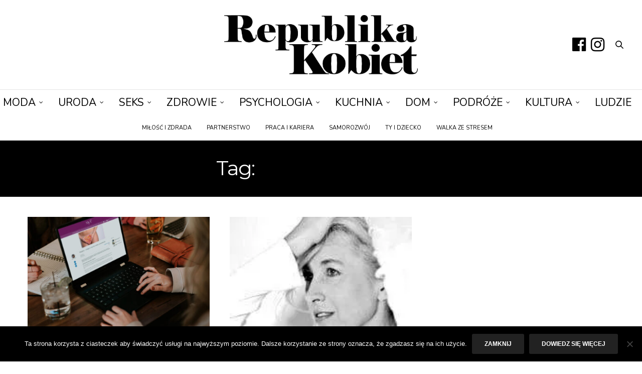

--- FILE ---
content_type: text/html; charset=UTF-8
request_url: https://republikakobiet.pl/tag/sila-kobiecosci/
body_size: 22594
content:
<!doctype html>
<html lang="pl-PL">
<head><script data-no-optimize="1">var litespeed_docref=sessionStorage.getItem("litespeed_docref");litespeed_docref&&(Object.defineProperty(document,"referrer",{get:function(){return litespeed_docref}}),sessionStorage.removeItem("litespeed_docref"));</script>
	<meta charset="UTF-8"><link rel="preconnect" href="https://fonts.gstatic.com/" crossorigin />
	<meta name="viewport" content="width=device-width, initial-scale=1, maximum-scale=1, viewport-fit=cover">
	<link rel="profile" href="http://gmpg.org/xfn/11">
	<meta http-equiv="x-dns-prefetch-control" content="on">
	<link rel="dns-prefetch" href="//fonts.googleapis.com" />
	<link rel="dns-prefetch" href="//fonts.gstatic.com" />
	<link rel="dns-prefetch" href="//0.gravatar.com/" />
	<link rel="dns-prefetch" href="//2.gravatar.com/" />
	<link rel="dns-prefetch" href="//1.gravatar.com/" /><meta name='robots' content='index, follow, max-image-preview:large, max-snippet:-1, max-video-preview:-1' />
	<style>img:is([sizes="auto" i], [sizes^="auto," i]) { contain-intrinsic-size: 3000px 1500px }</style>
	
	<!-- This site is optimized with the Yoast SEO plugin v26.8 - https://yoast.com/product/yoast-seo-wordpress/ -->
	<title>siła kobiecości - Republika Kobiet - Pierwszy Portal Kobiecy</title>
	<link rel="canonical" href="https://republikakobiet.pl/tag/sila-kobiecosci/" />
	<meta property="og:locale" content="pl_PL" />
	<meta property="og:type" content="article" />
	<meta property="og:title" content="siła kobiecości - Republika Kobiet - Pierwszy Portal Kobiecy" />
	<meta property="og:url" content="https://republikakobiet.pl/tag/sila-kobiecosci/" />
	<meta property="og:site_name" content="Republika Kobiet - Pierwszy Portal Kobiecy" />
	<meta name="twitter:card" content="summary_large_image" />
	<script type="application/ld+json" class="yoast-schema-graph">{"@context":"https://schema.org","@graph":[{"@type":"CollectionPage","@id":"https://republikakobiet.pl/tag/sila-kobiecosci/","url":"https://republikakobiet.pl/tag/sila-kobiecosci/","name":"siła kobiecości - Republika Kobiet - Pierwszy Portal Kobiecy","isPartOf":{"@id":"https://republikakobiet.pl/#website"},"primaryImageOfPage":{"@id":"https://republikakobiet.pl/tag/sila-kobiecosci/#primaryimage"},"image":{"@id":"https://republikakobiet.pl/tag/sila-kobiecosci/#primaryimage"},"thumbnailUrl":"https://republikakobiet.pl/wp-content/uploads/2021/03/my-vportaldlakobiet.kobiecyportaldlaciebie..jpg","breadcrumb":{"@id":"https://republikakobiet.pl/tag/sila-kobiecosci/#breadcrumb"},"inLanguage":"pl-PL"},{"@type":"ImageObject","inLanguage":"pl-PL","@id":"https://republikakobiet.pl/tag/sila-kobiecosci/#primaryimage","url":"https://republikakobiet.pl/wp-content/uploads/2021/03/my-vportaldlakobiet.kobiecyportaldlaciebie..jpg","contentUrl":"https://republikakobiet.pl/wp-content/uploads/2021/03/my-vportaldlakobiet.kobiecyportaldlaciebie..jpg","width":1200,"height":864,"caption":"My V portal dla Ciebie"},{"@type":"BreadcrumbList","@id":"https://republikakobiet.pl/tag/sila-kobiecosci/#breadcrumb","itemListElement":[{"@type":"ListItem","position":1,"name":"Strona główna","item":"https://republikakobiet.pl/"},{"@type":"ListItem","position":2,"name":"siła kobiecości"}]},{"@type":"WebSite","@id":"https://republikakobiet.pl/#website","url":"https://republikakobiet.pl/","name":"Republika Kobiet - Pierwszy Portal Kobiecy","description":"Republika Kobiet","potentialAction":[{"@type":"SearchAction","target":{"@type":"EntryPoint","urlTemplate":"https://republikakobiet.pl/?s={search_term_string}"},"query-input":{"@type":"PropertyValueSpecification","valueRequired":true,"valueName":"search_term_string"}}],"inLanguage":"pl-PL"}]}</script>
	<!-- / Yoast SEO plugin. -->


<link rel='dns-prefetch' href='//cdn.plyr.io' />
<link rel='dns-prefetch' href='//fonts.googleapis.com' />
<link rel="preconnect" href="//fonts.gstatic.com/" crossorigin>		<!-- This site uses the Google Analytics by MonsterInsights plugin v9.11.1 - Using Analytics tracking - https://www.monsterinsights.com/ -->
							<script src="//www.googletagmanager.com/gtag/js?id=G-S51J8X2MT0"  data-cfasync="false" data-wpfc-render="false" type="text/javascript" async></script>
			<script data-cfasync="false" data-wpfc-render="false" type="text/javascript">
				var mi_version = '9.11.1';
				var mi_track_user = true;
				var mi_no_track_reason = '';
								var MonsterInsightsDefaultLocations = {"page_location":"https:\/\/republikakobiet.pl\/tag\/sila-kobiecosci\/"};
								if ( typeof MonsterInsightsPrivacyGuardFilter === 'function' ) {
					var MonsterInsightsLocations = (typeof MonsterInsightsExcludeQuery === 'object') ? MonsterInsightsPrivacyGuardFilter( MonsterInsightsExcludeQuery ) : MonsterInsightsPrivacyGuardFilter( MonsterInsightsDefaultLocations );
				} else {
					var MonsterInsightsLocations = (typeof MonsterInsightsExcludeQuery === 'object') ? MonsterInsightsExcludeQuery : MonsterInsightsDefaultLocations;
				}

								var disableStrs = [
										'ga-disable-G-S51J8X2MT0',
									];

				/* Function to detect opted out users */
				function __gtagTrackerIsOptedOut() {
					for (var index = 0; index < disableStrs.length; index++) {
						if (document.cookie.indexOf(disableStrs[index] + '=true') > -1) {
							return true;
						}
					}

					return false;
				}

				/* Disable tracking if the opt-out cookie exists. */
				if (__gtagTrackerIsOptedOut()) {
					for (var index = 0; index < disableStrs.length; index++) {
						window[disableStrs[index]] = true;
					}
				}

				/* Opt-out function */
				function __gtagTrackerOptout() {
					for (var index = 0; index < disableStrs.length; index++) {
						document.cookie = disableStrs[index] + '=true; expires=Thu, 31 Dec 2099 23:59:59 UTC; path=/';
						window[disableStrs[index]] = true;
					}
				}

				if ('undefined' === typeof gaOptout) {
					function gaOptout() {
						__gtagTrackerOptout();
					}
				}
								window.dataLayer = window.dataLayer || [];

				window.MonsterInsightsDualTracker = {
					helpers: {},
					trackers: {},
				};
				if (mi_track_user) {
					function __gtagDataLayer() {
						dataLayer.push(arguments);
					}

					function __gtagTracker(type, name, parameters) {
						if (!parameters) {
							parameters = {};
						}

						if (parameters.send_to) {
							__gtagDataLayer.apply(null, arguments);
							return;
						}

						if (type === 'event') {
														parameters.send_to = monsterinsights_frontend.v4_id;
							var hookName = name;
							if (typeof parameters['event_category'] !== 'undefined') {
								hookName = parameters['event_category'] + ':' + name;
							}

							if (typeof MonsterInsightsDualTracker.trackers[hookName] !== 'undefined') {
								MonsterInsightsDualTracker.trackers[hookName](parameters);
							} else {
								__gtagDataLayer('event', name, parameters);
							}
							
						} else {
							__gtagDataLayer.apply(null, arguments);
						}
					}

					__gtagTracker('js', new Date());
					__gtagTracker('set', {
						'developer_id.dZGIzZG': true,
											});
					if ( MonsterInsightsLocations.page_location ) {
						__gtagTracker('set', MonsterInsightsLocations);
					}
										__gtagTracker('config', 'G-S51J8X2MT0', {"allow_anchor":"true","forceSSL":"true","anonymize_ip":"true","link_attribution":"true"} );
										window.gtag = __gtagTracker;										(function () {
						/* https://developers.google.com/analytics/devguides/collection/analyticsjs/ */
						/* ga and __gaTracker compatibility shim. */
						var noopfn = function () {
							return null;
						};
						var newtracker = function () {
							return new Tracker();
						};
						var Tracker = function () {
							return null;
						};
						var p = Tracker.prototype;
						p.get = noopfn;
						p.set = noopfn;
						p.send = function () {
							var args = Array.prototype.slice.call(arguments);
							args.unshift('send');
							__gaTracker.apply(null, args);
						};
						var __gaTracker = function () {
							var len = arguments.length;
							if (len === 0) {
								return;
							}
							var f = arguments[len - 1];
							if (typeof f !== 'object' || f === null || typeof f.hitCallback !== 'function') {
								if ('send' === arguments[0]) {
									var hitConverted, hitObject = false, action;
									if ('event' === arguments[1]) {
										if ('undefined' !== typeof arguments[3]) {
											hitObject = {
												'eventAction': arguments[3],
												'eventCategory': arguments[2],
												'eventLabel': arguments[4],
												'value': arguments[5] ? arguments[5] : 1,
											}
										}
									}
									if ('pageview' === arguments[1]) {
										if ('undefined' !== typeof arguments[2]) {
											hitObject = {
												'eventAction': 'page_view',
												'page_path': arguments[2],
											}
										}
									}
									if (typeof arguments[2] === 'object') {
										hitObject = arguments[2];
									}
									if (typeof arguments[5] === 'object') {
										Object.assign(hitObject, arguments[5]);
									}
									if ('undefined' !== typeof arguments[1].hitType) {
										hitObject = arguments[1];
										if ('pageview' === hitObject.hitType) {
											hitObject.eventAction = 'page_view';
										}
									}
									if (hitObject) {
										action = 'timing' === arguments[1].hitType ? 'timing_complete' : hitObject.eventAction;
										hitConverted = mapArgs(hitObject);
										__gtagTracker('event', action, hitConverted);
									}
								}
								return;
							}

							function mapArgs(args) {
								var arg, hit = {};
								var gaMap = {
									'eventCategory': 'event_category',
									'eventAction': 'event_action',
									'eventLabel': 'event_label',
									'eventValue': 'event_value',
									'nonInteraction': 'non_interaction',
									'timingCategory': 'event_category',
									'timingVar': 'name',
									'timingValue': 'value',
									'timingLabel': 'event_label',
									'page': 'page_path',
									'location': 'page_location',
									'title': 'page_title',
									'referrer' : 'page_referrer',
								};
								for (arg in args) {
																		if (!(!args.hasOwnProperty(arg) || !gaMap.hasOwnProperty(arg))) {
										hit[gaMap[arg]] = args[arg];
									} else {
										hit[arg] = args[arg];
									}
								}
								return hit;
							}

							try {
								f.hitCallback();
							} catch (ex) {
							}
						};
						__gaTracker.create = newtracker;
						__gaTracker.getByName = newtracker;
						__gaTracker.getAll = function () {
							return [];
						};
						__gaTracker.remove = noopfn;
						__gaTracker.loaded = true;
						window['__gaTracker'] = __gaTracker;
					})();
									} else {
										console.log("");
					(function () {
						function __gtagTracker() {
							return null;
						}

						window['__gtagTracker'] = __gtagTracker;
						window['gtag'] = __gtagTracker;
					})();
									}
			</script>
							<!-- / Google Analytics by MonsterInsights -->
		<script>WebFontConfig={google:{families:["Raleway:100,200,300,400,500,600,700,800,900,100i,200i,300i,400i,500i,600i,700i,800i,900i:latin,latin-ext","Montserrat:100,200,300,400,500,600,700,800,900,100i,200i,300i,400i,500i,600i,700i,800i,900i:latin,latin-ext","Lora:400,500,600,700,400i,500i,600i,700i:latin,latin-ext","Nunito:200,300,400,500,600,700,800,900,200i,300i,400i,500i,600i,700i,800i,900i:latin,latin-ext"]}};if ( typeof WebFont === "object" && typeof WebFont.load === "function" ) { WebFont.load( WebFontConfig ); }</script><script data-optimized="1" src="https://republikakobiet.pl/wp-content/plugins/litespeed-cache/assets/js/webfontloader.min.js"></script><link data-optimized="2" rel="stylesheet" href="https://republikakobiet.pl/wp-content/litespeed/css/57e1968fbf14562b863abdc400d402b7.css?ver=063bf" />

<style id='classic-theme-styles-inline-css' type='text/css'>
/*! This file is auto-generated */
.wp-block-button__link{color:#fff;background-color:#32373c;border-radius:9999px;box-shadow:none;text-decoration:none;padding:calc(.667em + 2px) calc(1.333em + 2px);font-size:1.125em}.wp-block-file__button{background:#32373c;color:#fff;text-decoration:none}
</style>
<style id='global-styles-inline-css' type='text/css'>
:root{--wp--preset--aspect-ratio--square: 1;--wp--preset--aspect-ratio--4-3: 4/3;--wp--preset--aspect-ratio--3-4: 3/4;--wp--preset--aspect-ratio--3-2: 3/2;--wp--preset--aspect-ratio--2-3: 2/3;--wp--preset--aspect-ratio--16-9: 16/9;--wp--preset--aspect-ratio--9-16: 9/16;--wp--preset--color--black: #000000;--wp--preset--color--cyan-bluish-gray: #abb8c3;--wp--preset--color--white: #ffffff;--wp--preset--color--pale-pink: #f78da7;--wp--preset--color--vivid-red: #cf2e2e;--wp--preset--color--luminous-vivid-orange: #ff6900;--wp--preset--color--luminous-vivid-amber: #fcb900;--wp--preset--color--light-green-cyan: #7bdcb5;--wp--preset--color--vivid-green-cyan: #00d084;--wp--preset--color--pale-cyan-blue: #8ed1fc;--wp--preset--color--vivid-cyan-blue: #0693e3;--wp--preset--color--vivid-purple: #9b51e0;--wp--preset--color--thb-accent: #000000;--wp--preset--gradient--vivid-cyan-blue-to-vivid-purple: linear-gradient(135deg,rgba(6,147,227,1) 0%,rgb(155,81,224) 100%);--wp--preset--gradient--light-green-cyan-to-vivid-green-cyan: linear-gradient(135deg,rgb(122,220,180) 0%,rgb(0,208,130) 100%);--wp--preset--gradient--luminous-vivid-amber-to-luminous-vivid-orange: linear-gradient(135deg,rgba(252,185,0,1) 0%,rgba(255,105,0,1) 100%);--wp--preset--gradient--luminous-vivid-orange-to-vivid-red: linear-gradient(135deg,rgba(255,105,0,1) 0%,rgb(207,46,46) 100%);--wp--preset--gradient--very-light-gray-to-cyan-bluish-gray: linear-gradient(135deg,rgb(238,238,238) 0%,rgb(169,184,195) 100%);--wp--preset--gradient--cool-to-warm-spectrum: linear-gradient(135deg,rgb(74,234,220) 0%,rgb(151,120,209) 20%,rgb(207,42,186) 40%,rgb(238,44,130) 60%,rgb(251,105,98) 80%,rgb(254,248,76) 100%);--wp--preset--gradient--blush-light-purple: linear-gradient(135deg,rgb(255,206,236) 0%,rgb(152,150,240) 100%);--wp--preset--gradient--blush-bordeaux: linear-gradient(135deg,rgb(254,205,165) 0%,rgb(254,45,45) 50%,rgb(107,0,62) 100%);--wp--preset--gradient--luminous-dusk: linear-gradient(135deg,rgb(255,203,112) 0%,rgb(199,81,192) 50%,rgb(65,88,208) 100%);--wp--preset--gradient--pale-ocean: linear-gradient(135deg,rgb(255,245,203) 0%,rgb(182,227,212) 50%,rgb(51,167,181) 100%);--wp--preset--gradient--electric-grass: linear-gradient(135deg,rgb(202,248,128) 0%,rgb(113,206,126) 100%);--wp--preset--gradient--midnight: linear-gradient(135deg,rgb(2,3,129) 0%,rgb(40,116,252) 100%);--wp--preset--font-size--small: 13px;--wp--preset--font-size--medium: 20px;--wp--preset--font-size--large: 36px;--wp--preset--font-size--x-large: 42px;--wp--preset--spacing--20: 0.44rem;--wp--preset--spacing--30: 0.67rem;--wp--preset--spacing--40: 1rem;--wp--preset--spacing--50: 1.5rem;--wp--preset--spacing--60: 2.25rem;--wp--preset--spacing--70: 3.38rem;--wp--preset--spacing--80: 5.06rem;--wp--preset--shadow--natural: 6px 6px 9px rgba(0, 0, 0, 0.2);--wp--preset--shadow--deep: 12px 12px 50px rgba(0, 0, 0, 0.4);--wp--preset--shadow--sharp: 6px 6px 0px rgba(0, 0, 0, 0.2);--wp--preset--shadow--outlined: 6px 6px 0px -3px rgba(255, 255, 255, 1), 6px 6px rgba(0, 0, 0, 1);--wp--preset--shadow--crisp: 6px 6px 0px rgba(0, 0, 0, 1);}:where(.is-layout-flex){gap: 0.5em;}:where(.is-layout-grid){gap: 0.5em;}body .is-layout-flex{display: flex;}.is-layout-flex{flex-wrap: wrap;align-items: center;}.is-layout-flex > :is(*, div){margin: 0;}body .is-layout-grid{display: grid;}.is-layout-grid > :is(*, div){margin: 0;}:where(.wp-block-columns.is-layout-flex){gap: 2em;}:where(.wp-block-columns.is-layout-grid){gap: 2em;}:where(.wp-block-post-template.is-layout-flex){gap: 1.25em;}:where(.wp-block-post-template.is-layout-grid){gap: 1.25em;}.has-black-color{color: var(--wp--preset--color--black) !important;}.has-cyan-bluish-gray-color{color: var(--wp--preset--color--cyan-bluish-gray) !important;}.has-white-color{color: var(--wp--preset--color--white) !important;}.has-pale-pink-color{color: var(--wp--preset--color--pale-pink) !important;}.has-vivid-red-color{color: var(--wp--preset--color--vivid-red) !important;}.has-luminous-vivid-orange-color{color: var(--wp--preset--color--luminous-vivid-orange) !important;}.has-luminous-vivid-amber-color{color: var(--wp--preset--color--luminous-vivid-amber) !important;}.has-light-green-cyan-color{color: var(--wp--preset--color--light-green-cyan) !important;}.has-vivid-green-cyan-color{color: var(--wp--preset--color--vivid-green-cyan) !important;}.has-pale-cyan-blue-color{color: var(--wp--preset--color--pale-cyan-blue) !important;}.has-vivid-cyan-blue-color{color: var(--wp--preset--color--vivid-cyan-blue) !important;}.has-vivid-purple-color{color: var(--wp--preset--color--vivid-purple) !important;}.has-black-background-color{background-color: var(--wp--preset--color--black) !important;}.has-cyan-bluish-gray-background-color{background-color: var(--wp--preset--color--cyan-bluish-gray) !important;}.has-white-background-color{background-color: var(--wp--preset--color--white) !important;}.has-pale-pink-background-color{background-color: var(--wp--preset--color--pale-pink) !important;}.has-vivid-red-background-color{background-color: var(--wp--preset--color--vivid-red) !important;}.has-luminous-vivid-orange-background-color{background-color: var(--wp--preset--color--luminous-vivid-orange) !important;}.has-luminous-vivid-amber-background-color{background-color: var(--wp--preset--color--luminous-vivid-amber) !important;}.has-light-green-cyan-background-color{background-color: var(--wp--preset--color--light-green-cyan) !important;}.has-vivid-green-cyan-background-color{background-color: var(--wp--preset--color--vivid-green-cyan) !important;}.has-pale-cyan-blue-background-color{background-color: var(--wp--preset--color--pale-cyan-blue) !important;}.has-vivid-cyan-blue-background-color{background-color: var(--wp--preset--color--vivid-cyan-blue) !important;}.has-vivid-purple-background-color{background-color: var(--wp--preset--color--vivid-purple) !important;}.has-black-border-color{border-color: var(--wp--preset--color--black) !important;}.has-cyan-bluish-gray-border-color{border-color: var(--wp--preset--color--cyan-bluish-gray) !important;}.has-white-border-color{border-color: var(--wp--preset--color--white) !important;}.has-pale-pink-border-color{border-color: var(--wp--preset--color--pale-pink) !important;}.has-vivid-red-border-color{border-color: var(--wp--preset--color--vivid-red) !important;}.has-luminous-vivid-orange-border-color{border-color: var(--wp--preset--color--luminous-vivid-orange) !important;}.has-luminous-vivid-amber-border-color{border-color: var(--wp--preset--color--luminous-vivid-amber) !important;}.has-light-green-cyan-border-color{border-color: var(--wp--preset--color--light-green-cyan) !important;}.has-vivid-green-cyan-border-color{border-color: var(--wp--preset--color--vivid-green-cyan) !important;}.has-pale-cyan-blue-border-color{border-color: var(--wp--preset--color--pale-cyan-blue) !important;}.has-vivid-cyan-blue-border-color{border-color: var(--wp--preset--color--vivid-cyan-blue) !important;}.has-vivid-purple-border-color{border-color: var(--wp--preset--color--vivid-purple) !important;}.has-vivid-cyan-blue-to-vivid-purple-gradient-background{background: var(--wp--preset--gradient--vivid-cyan-blue-to-vivid-purple) !important;}.has-light-green-cyan-to-vivid-green-cyan-gradient-background{background: var(--wp--preset--gradient--light-green-cyan-to-vivid-green-cyan) !important;}.has-luminous-vivid-amber-to-luminous-vivid-orange-gradient-background{background: var(--wp--preset--gradient--luminous-vivid-amber-to-luminous-vivid-orange) !important;}.has-luminous-vivid-orange-to-vivid-red-gradient-background{background: var(--wp--preset--gradient--luminous-vivid-orange-to-vivid-red) !important;}.has-very-light-gray-to-cyan-bluish-gray-gradient-background{background: var(--wp--preset--gradient--very-light-gray-to-cyan-bluish-gray) !important;}.has-cool-to-warm-spectrum-gradient-background{background: var(--wp--preset--gradient--cool-to-warm-spectrum) !important;}.has-blush-light-purple-gradient-background{background: var(--wp--preset--gradient--blush-light-purple) !important;}.has-blush-bordeaux-gradient-background{background: var(--wp--preset--gradient--blush-bordeaux) !important;}.has-luminous-dusk-gradient-background{background: var(--wp--preset--gradient--luminous-dusk) !important;}.has-pale-ocean-gradient-background{background: var(--wp--preset--gradient--pale-ocean) !important;}.has-electric-grass-gradient-background{background: var(--wp--preset--gradient--electric-grass) !important;}.has-midnight-gradient-background{background: var(--wp--preset--gradient--midnight) !important;}.has-small-font-size{font-size: var(--wp--preset--font-size--small) !important;}.has-medium-font-size{font-size: var(--wp--preset--font-size--medium) !important;}.has-large-font-size{font-size: var(--wp--preset--font-size--large) !important;}.has-x-large-font-size{font-size: var(--wp--preset--font-size--x-large) !important;}
:where(.wp-block-post-template.is-layout-flex){gap: 1.25em;}:where(.wp-block-post-template.is-layout-grid){gap: 1.25em;}
:where(.wp-block-columns.is-layout-flex){gap: 2em;}:where(.wp-block-columns.is-layout-grid){gap: 2em;}
:root :where(.wp-block-pullquote){font-size: 1.5em;line-height: 1.6;}
</style>





<style id='thb-app-inline-css' type='text/css'>
body {font-family:Raleway, 'BlinkMacSystemFont', -apple-system, 'Roboto', 'Lucida Sans';}@media only screen and (max-width:40.063em) {.header .logo .logoimg {max-height:200px;}.header .logo .logoimg[src$=".svg"] {max-height:100%;height:200px;}}@media only screen and (min-width:40.063em) {.header .logo .logoimg {max-height:200px;}.header .logo .logoimg[src$=".svg"] {max-height:100%;height:200px;}}.header.fixed .logo .logoimg {max-height:80px;}.header.fixed .logo .logoimg[src$=".svg"] {max-height:100%;height:80px;}#mobile-menu .logoimg {max-height:80px;}#mobile-menu .logoimg[src$=".svg"] {max-height:100%;height:80px;}h1, h2, h3, h4, h5, h6, .mont, .wpcf7-response-output, label, .select-wrapper select, .wp-caption .wp-caption-text, .smalltitle, .toggle .title, q, blockquote p, cite, table tr th, table tr td, #footer.style3 .menu, #footer.style2 .menu, #footer.style4 .menu, .product-title, .social_bar, .widget.widget_socialcounter ul.style2 li {font-family:Montserrat, 'BlinkMacSystemFont', -apple-system, 'Roboto', 'Lucida Sans';}input[type="submit"],.button,.btn,.thb-text-button {}em {}h1,.h1 {}h2 {}h3 {}h4 {}h5 {}h6 {}a,.header .nav_holder.dark .full-menu-container .full-menu > li > a:hover,.full-menu-container.light-menu-color .full-menu > li > a:hover,.full-menu-container .full-menu > li.active > a, .full-menu-container .full-menu > li.sfHover > a,.full-menu-container .full-menu > li > a:hover,.full-menu-container .full-menu > li.menu-item-has-children.menu-item-mega-parent .thb_mega_menu_holder .thb_mega_menu li.active a,.full-menu-container .full-menu > li.menu-item-has-children.menu-item-mega-parent .thb_mega_menu_holder .thb_mega_menu li.active a .fa,.post.featured-style4 .featured-title,.post-detail .article-tags a,.post .post-content .post-review .average,.post .post-content .post-review .thb-counter,#archive-title h1 span,.widget > strong.style1,.widget.widget_recent_entries ul li .url, .widget.widget_recent_comments ul li .url,.thb-mobile-menu li a.active,.thb-mobile-menu-secondary li a:hover,q, blockquote p,cite,.notification-box a:not(.button),.video_playlist .video_play.vertical.video-active,.video_playlist .video_play.vertical.video-active h6,.not-found p,.thb_tabs .tabs h6 a:hover,.thb_tabs .tabs dd.active h6 a,.cart_totals table tr.order-total td,.shop_table tbody tr td.order-status.approved,.shop_table tbody tr td.product-quantity .wishlist-in-stock,.shop_table tbody tr td.product-stock-status .wishlist-in-stock ,.payment_methods li .about_paypal,.place-order .terms label a,.woocommerce-MyAccount-navigation ul li:hover a, .woocommerce-MyAccount-navigation ul li.is-active a,.product .product-information .price > .amount,.product .product-information .price ins .amount,.product .product-information .wc-forward:hover,.product .product-information .product_meta > span a,.product .product-information .product_meta > span .sku,.woocommerce-tabs .wc-tabs li a:hover,.woocommerce-tabs .wc-tabs li.active a,.thb-selectionSharer a.email:hover,.widget ul.menu .current-menu-item>a,.btn.transparent-accent, .btn:focus.transparent-accent, .button.transparent-accent, input[type=submit].transparent-accent,.has-thb-accent-color,.wp-block-button .wp-block-button__link.has-thb-accent-color {color:#000000;}.plyr__control--overlaid,.plyr--video .plyr__control.plyr__tab-focus, .plyr--video .plyr__control:hover, .plyr--video .plyr__control[aria-expanded=true] {background:#000000;}.plyr--full-ui input[type=range] {color:#000000;}.header-submenu-style2 .full-menu-container .full-menu > li.menu-item-has-children.menu-item-mega-parent .thb_mega_menu_holder,.custom_check + .custom_label:hover:before,.thb-pricing-table .thb-pricing-column.highlight-true .pricing-container,.woocommerce-MyAccount-navigation ul li:hover a, .woocommerce-MyAccount-navigation ul li.is-active a,.thb_3dimg:hover .image_link,.btn.transparent-accent, .btn:focus.transparent-accent, .button.transparent-accent, input[type=submit].transparent-accent,.posts.style13-posts .pagination ul .page-numbers:not(.dots):hover, .posts.style13-posts .pagination ul .page-numbers.current, .posts.style13-posts .pagination .nav-links .page-numbers:not(.dots):hover, .posts.style13-posts .pagination .nav-links .page-numbers.current {border-color:#000000;}.header .social-holder .social_header:hover .social_icon,.thb_3dimg .title svg,.thb_3dimg .arrow svg {fill:#000000;}.header .social-holder .quick_cart .float_count,.header.fixed .progress,.post .post-gallery.has-gallery:after,.post.featured-style4:hover .featured-title,.post-detail .post-detail-gallery .gallery-link:hover,.thb-progress span,#archive-title,.widget .count-image .count,.slick-nav:hover,.btn:not(.white):hover,.btn:not(.white):focus:hover,.button:not(.white):hover,input[type=submit]:not(.white):hover,.btn.accent,.btn:focus.accent,.button.accent,input[type=submit].accent,.custom_check + .custom_label:after,[class^="tag-link"]:hover, .tag-cloud-link:hover.category_container.style3:before,.highlight.accent,.video_playlist .video_play.video-active,.thb_tabs .tabs h6 a:after,.btn.transparent-accent:hover, .btn:focus.transparent-accent:hover, .button.transparent-accent:hover, input[type=submit].transparent-accent:hover,.thb-hotspot-container .thb-hotspot.pin-accent,.posts.style13-posts .pagination ul .page-numbers:not(.dots):hover, .posts.style13-posts .pagination ul .page-numbers.current, .posts.style13-posts .pagination .nav-links .page-numbers:not(.dots):hover, .posts.style13-posts .pagination .nav-links .page-numbers.current,.has-thb-accent-background-color,.wp-block-button .wp-block-button__link.has-thb-accent-background-color {background-color:#000000;}.btn.accent:hover,.btn:focus.accent:hover,.button.accent:hover,input[type=submit].accent:hover {background-color:#000000;}.header-submenu-style2 .full-menu-container .full-menu > li.menu-item-has-children .sub-menu:not(.thb_mega_menu),.woocommerce-MyAccount-navigation ul li:hover + li a, .woocommerce-MyAccount-navigation ul li.is-active + li a {border-top-color:#000000;}.woocommerce-tabs .wc-tabs li a:after {border-bottom-color:#000000;}.header-submenu-style2 .full-menu-container .full-menu>li.menu-item-has-children .sub-menu:not(.thb_mega_menu),.header-submenu-style2 .full-menu-container .full-menu>li.menu-item-has-children.menu-item-mega-parent .thb_mega_menu_holder {border-top-color:#000000;}.header-submenu-style3 .full-menu-container .full-menu>li.menu-item-has-children.menu-item-mega-parent .thb_mega_menu_holder .thb_mega_menu li.active a,.header-submenu-style3 .full-menu-container .full-menu > li.menu-item-has-children .sub-menu:not(.thb_mega_menu) li a:hover {background:rgba(0,0,0, 0.2);}.post.carousel-style12:hover {background:rgba(0,0,0, 0.1);}blockquote:before,blockquote:after {background:rgba(0,0,0, 0.2);}@media only screen and (max-width:40.063em) {.post.featured-style4 .featured-title,.post.category-widget-slider .featured-title {background:#000000;}}.post .post-content p a { color:#d38b5b !important; }.post .post-content p a:hover { color:#d35b0a !important; }.full-menu-container .full-menu > li > a { color:#000000 !important; }.full-menu-container .full-menu > li > a:hover { color:#d35b0a !important; }.full-menu-container.light-menu-color .full-menu > li > a { color:#000000 !important; }.full-menu-container.light-menu-color .full-menu > li > a:hover { color:#d35b0a !important; }.header .social_header a { color:#000000 !important; }.header .social_header a:hover { color:#d35b0a !important; }#footer .widget a { color:#000000 !important; }#mobile-menu .thb-mobile-menu>li> a { color:#000000 !important; }#mobile-menu .thb-mobile-menu>li> a:hover { color:#000000 !important; }#mobile-menu.dark .thb-mobile-menu>li> a { color:#000000 !important; }#mobile-menu.dark .thb-mobile-menu>li> a:hover { color:#000000 !important; }#mobile-menu .thb-mobile-menu-secondary a { color:#000000 !important; }#mobile-menu .thb-mobile-menu-secondary a:hover { color:#000000 !important; }#mobile-menu.dark .thb-mobile-menu-secondary a { color:#000000 !important; }#mobile-menu.dark .thb-mobile-menu-secondary a:hover { color:#000000 !important; }.mobile-toggle span,.light-title .mobile-toggle span {background:#000000;}.quick_search .search_icon,.header .social-holder .social_toggle svg,.header .social-holder .quick_cart svg {fill:#000000;}body {color:#000000;}.header_top {background-color:#ffffff !important;}.full-menu-container,.header.style3 .nav_holder,.header.style4 .nav_holder,.header.style5 .nav_holder,.header.style6 .nav_holder,.header.style7 .header_top {background-color:#ffffff !important;}.full-menu-container .full-menu > li.menu-item-has-children.menu-item-mega-parent .thb_mega_menu_holder,.full-menu-container .full-menu > li.menu-item-has-children > .sub-menu {background-color:#ffffff !important;}#mobile-menu {background-color:#ffffff !important;}.social_bar {background-color:#ffffff !important;}#footer {background-color:#ffffff !important;}.full-menu-container .full-menu > li > a,#footer.style2 .menu,#footer.style3 .menu,#footer.style4 .menu,#footer.style5 .menu {font-family:Nunito, 'BlinkMacSystemFont', -apple-system, 'Roboto', 'Lucida Sans';font-style:normal;font-variant:normal;font-weight:normal;font-size:21px;}.subheader-menu>li>a {font-family:Raleway, 'BlinkMacSystemFont', -apple-system, 'Roboto', 'Lucida Sans';font-style:normal;font-variant:normal;font-weight:normal;font-size:30px;}.full-menu-container .full-menu > li > a,#footer.style2 .menu,#footer.style3 .menu,#footer.style4 .menu,#footer.style5 .menu {font-family:Nunito, 'BlinkMacSystemFont', -apple-system, 'Roboto', 'Lucida Sans';font-style:normal;font-variant:normal;font-weight:normal;font-size:21px;}.thb-mobile-menu>li>a,.thb-mobile-menu-secondary li a {font-family:Montserrat, 'BlinkMacSystemFont', -apple-system, 'Roboto', 'Lucida Sans';font-style:normal;font-variant:normal;font-weight:normal;font-size:20px;}.thb-mobile-menu .sub-menu li a {font-family:Raleway, 'BlinkMacSystemFont', -apple-system, 'Roboto', 'Lucida Sans';font-style:normal;font-variant:normal;font-weight:normal;font-size:16px;}.post .post-title h1 {font-style:normal;font-variant:normal;font-weight:bold;font-size:32px;}.post-links,.thb-post-top,.post-meta,.post-author,.post-title-bullets li button span {font-style:normal;font-variant:normal;font-weight:normal;font-size:15px;}.post-detail .post-content:before {font-family:Raleway, 'BlinkMacSystemFont', -apple-system, 'Roboto', 'Lucida Sans';}.social_bar ul li a {}#footer.style2 .menu,#footer.style3 .menu,#footer.style4 .menu,#footer.style5 .menu {font-style:normal;font-variant:normal;font-weight:bold;font-size:25px;}.post .thb-post-top .post-meta.style1 a.cat-akcesoria { color:#000000; }.post .thb-post-top .post-meta.style2 a.cat-akcesoria { background-color:#000000; }.post.post-carousel-style11 .post-meta.style2 a.cat-akcesoria { background-color:#000000; }.post .post-content .category_title.catstyle-style9405 h2 a:hover { color:#000000; }.post .thb-post-top .post-meta.style1 a.cat-aktywnosc_fizyczna { color:#000000; }.post .thb-post-top .post-meta.style2 a.cat-aktywnosc_fizyczna { background-color:#000000; }.post.post-carousel-style11 .post-meta.style2 a.cat-aktywnosc_fizyczna { background-color:#000000; }.post .post-content .category_title.catstyle-style22 h2 a:hover { color:#000000; }.post .thb-post-top .post-meta.style1 a.cat-antykoncepcja { color:#000000; }.post .thb-post-top .post-meta.style2 a.cat-antykoncepcja { background-color:#000000; }.post.post-carousel-style11 .post-meta.style2 a.cat-antykoncepcja { background-color:#000000; }.post .post-content .category_title.catstyle-style27 h2 a:hover { color:#000000; }.post .thb-post-top .post-meta.style1 a.cat-artykuly-sg { color:#000000; }.post .thb-post-top .post-meta.style2 a.cat-artykuly-sg { background-color:#000000; }.post.post-carousel-style11 .post-meta.style2 a.cat-artykuly-sg { background-color:#000000; }.post .post-content .category_title.catstyle-style1427 h2 a:hover { color:#000000; }.post .thb-post-top .post-meta.style1 a.cat-bez-kategorii { color:#0a0a0a; }.post .thb-post-top .post-meta.style2 a.cat-bez-kategorii { background-color:#0a0a0a; }.post.post-carousel-style11 .post-meta.style2 a.cat-bez-kategorii { background-color:#0a0a0a; }.post .post-content .category_title.catstyle-style1 h2 a:hover { color:#0a0a0a; }.post .thb-post-top .post-meta.style1 a.cat-chirurgia-plastyczna-uroda { color:#000000; }.post .thb-post-top .post-meta.style2 a.cat-chirurgia-plastyczna-uroda { background-color:#000000; }.post.post-carousel-style11 .post-meta.style2 a.cat-chirurgia-plastyczna-uroda { background-color:#000000; }.post .post-content .category_title.catstyle-style5384 h2 a:hover { color:#000000; }.post .thb-post-top .post-meta.style1 a.cat-ciaza-zdrowie { color:#000000; }.post .thb-post-top .post-meta.style2 a.cat-ciaza-zdrowie { background-color:#000000; }.post.post-carousel-style11 .post-meta.style2 a.cat-ciaza-zdrowie { background-color:#000000; }.post .post-content .category_title.catstyle-style5387 h2 a:hover { color:#000000; }.post .thb-post-top .post-meta.style1 a.cat-cialo { color:#000000; }.post .thb-post-top .post-meta.style2 a.cat-cialo { background-color:#000000; }.post.post-carousel-style11 .post-meta.style2 a.cat-cialo { background-color:#000000; }.post .post-content .category_title.catstyle-style16 h2 a:hover { color:#000000; }.post .thb-post-top .post-meta.style1 a.cat-diety { color:#000000; }.post .thb-post-top .post-meta.style2 a.cat-diety { background-color:#000000; }.post.post-carousel-style11 .post-meta.style2 a.cat-diety { background-color:#000000; }.post .post-content .category_title.catstyle-style5391 h2 a:hover { color:#000000; }.post .thb-post-top .post-meta.style1 a.cat-diety-odchudzajace { color:#000000; }.post .thb-post-top .post-meta.style2 a.cat-diety-odchudzajace { background-color:#000000; }.post.post-carousel-style11 .post-meta.style2 a.cat-diety-odchudzajace { background-color:#000000; }.post .post-content .category_title.catstyle-style5392 h2 a:hover { color:#000000; }.post .thb-post-top .post-meta.style1 a.cat-dom { color:#000000; }.post .thb-post-top .post-meta.style2 a.cat-dom { background-color:#000000; }.post.post-carousel-style11 .post-meta.style2 a.cat-dom { background-color:#000000; }.post .post-content .category_title.catstyle-style38 h2 a:hover { color:#000000; }.post .thb-post-top .post-meta.style1 a.cat-dlonie-i-paznokcie { color:#000000; }.post .thb-post-top .post-meta.style2 a.cat-dlonie-i-paznokcie { background-color:#000000; }.post.post-carousel-style11 .post-meta.style2 a.cat-dlonie-i-paznokcie { background-color:#000000; }.post .post-content .category_title.catstyle-style18 h2 a:hover { color:#000000; }.post .thb-post-top .post-meta.style1 a.cat-polecamy-seks { color:#000000; }.post .thb-post-top .post-meta.style2 a.cat-polecamy-seks { background-color:#000000; }.post.post-carousel-style11 .post-meta.style2 a.cat-polecamy-seks { background-color:#000000; }.post .post-content .category_title.catstyle-style29 h2 a:hover { color:#000000; }.post .thb-post-top .post-meta.style1 a.cat-restauracje { color:#0a0a0a; }.post .thb-post-top .post-meta.style2 a.cat-restauracje { background-color:#0a0a0a; }.post.post-carousel-style11 .post-meta.style2 a.cat-restauracje { background-color:#0a0a0a; }.post .post-content .category_title.catstyle-style9403 h2 a:hover { color:#0a0a0a; }.post .thb-post-top .post-meta.style1 a.cat-hotele { color:#000000; }.post .thb-post-top .post-meta.style2 a.cat-hotele { background-color:#000000; }.post.post-carousel-style11 .post-meta.style2 a.cat-hotele { background-color:#000000; }.post .post-content .category_title.catstyle-style9417 h2 a:hover { color:#000000; }.post .thb-post-top .post-meta.style1 a.cat-inspiracje { color:#000000; }.post .thb-post-top .post-meta.style2 a.cat-inspiracje { background-color:#000000; }.post.post-carousel-style11 .post-meta.style2 a.cat-inspiracje { background-color:#000000; }.post .post-content .category_title.catstyle-style8 h2 a:hover { color:#000000; }.post .thb-post-top .post-meta.style1 a.cat-kierunki { color:#000000; }.post .thb-post-top .post-meta.style2 a.cat-kierunki { background-color:#000000; }.post.post-carousel-style11 .post-meta.style2 a.cat-kierunki { background-color:#000000; }.post .post-content .category_title.catstyle-style9407 h2 a:hover { color:#000000; }.post .thb-post-top .post-meta.style1 a.cat-film-i-teatr { color:#000000; }.post .thb-post-top .post-meta.style2 a.cat-film-i-teatr { background-color:#000000; }.post.post-carousel-style11 .post-meta.style2 a.cat-film-i-teatr { background-color:#000000; }.post .post-content .category_title.catstyle-style42 h2 a:hover { color:#000000; }.post .thb-post-top .post-meta.style1 a.cat-kobiece-dolegliwosci { color:#000000; }.post .thb-post-top .post-meta.style2 a.cat-kobiece-dolegliwosci { background-color:#000000; }.post.post-carousel-style11 .post-meta.style2 a.cat-kobiece-dolegliwosci { background-color:#000000; }.post .post-content .category_title.catstyle-style5386 h2 a:hover { color:#000000; }.post .thb-post-top .post-meta.style1 a.cat-motoryzacja { color:#000000; }.post .thb-post-top .post-meta.style2 a.cat-motoryzacja { background-color:#000000; }.post.post-carousel-style11 .post-meta.style2 a.cat-motoryzacja { background-color:#000000; }.post .post-content .category_title.catstyle-style1306 h2 a:hover { color:#000000; }.post .thb-post-top .post-meta.style1 a.cat-konkursy { color:#000000; }.post .thb-post-top .post-meta.style2 a.cat-konkursy { background-color:#000000; }.post.post-carousel-style11 .post-meta.style2 a.cat-konkursy { background-color:#000000; }.post .post-content .category_title.catstyle-style1422 h2 a:hover { color:#000000; }.post .thb-post-top .post-meta.style1 a.cat-kultura-ksiazka { color:#0a0a0a; }.post .thb-post-top .post-meta.style2 a.cat-kultura-ksiazka { background-color:#0a0a0a; }.post.post-carousel-style11 .post-meta.style2 a.cat-kultura-ksiazka { background-color:#0a0a0a; }.post .post-content .category_title.catstyle-style41 h2 a:hover { color:#0a0a0a; }.post .thb-post-top .post-meta.style1 a.cat-kuchnia { color:#000000; }.post .thb-post-top .post-meta.style2 a.cat-kuchnia { background-color:#000000; }.post.post-carousel-style11 .post-meta.style2 a.cat-kuchnia { background-color:#000000; }.post .post-content .category_title.catstyle-style5395 h2 a:hover { color:#000000; }.post .thb-post-top .post-meta.style1 a.cat-kultura { color:#000000; }.post .thb-post-top .post-meta.style2 a.cat-kultura { background-color:#000000; }.post.post-carousel-style11 .post-meta.style2 a.cat-kultura { background-color:#000000; }.post .post-content .category_title.catstyle-style9 h2 a:hover { color:#000000; }.post .thb-post-top .post-meta.style1 a.cat-lekarz-radzi { color:#000000; }.post .thb-post-top .post-meta.style2 a.cat-lekarz-radzi { background-color:#000000; }.post.post-carousel-style11 .post-meta.style2 a.cat-lekarz-radzi { background-color:#000000; }.post .post-content .category_title.catstyle-style5385 h2 a:hover { color:#000000; }.post .thb-post-top .post-meta.style1 a.cat-ludzie { color:#000000; }.post .thb-post-top .post-meta.style2 a.cat-ludzie { background-color:#000000; }.post.post-carousel-style11 .post-meta.style2 a.cat-ludzie { background-color:#000000; }.post .post-content .category_title.catstyle-style12139 h2 a:hover { color:#000000; }.post .thb-post-top .post-meta.style1 a.cat-makijaz { color:#000000; }.post .thb-post-top .post-meta.style2 a.cat-makijaz { background-color:#000000; }.post.post-carousel-style11 .post-meta.style2 a.cat-makijaz { background-color:#000000; }.post .post-content .category_title.catstyle-style14 h2 a:hover { color:#000000; }.post .thb-post-top .post-meta.style1 a.cat-medycyna-estetyczna-uroda { color:#0a0a0a; }.post .thb-post-top .post-meta.style2 a.cat-medycyna-estetyczna-uroda { background-color:#0a0a0a; }.post.post-carousel-style11 .post-meta.style2 a.cat-medycyna-estetyczna-uroda { background-color:#0a0a0a; }.post .post-content .category_title.catstyle-style5383 h2 a:hover { color:#0a0a0a; }.post .thb-post-top .post-meta.style1 a.cat-milosc_i_zdrada { color:#000000; }.post .thb-post-top .post-meta.style2 a.cat-milosc_i_zdrada { background-color:#000000; }.post.post-carousel-style11 .post-meta.style2 a.cat-milosc_i_zdrada { background-color:#000000; }.post .post-content .category_title.catstyle-style5388 h2 a:hover { color:#000000; }.post .thb-post-top .post-meta.style1 a.cat-moda { color:#000000; }.post .thb-post-top .post-meta.style2 a.cat-moda { background-color:#000000; }.post.post-carousel-style11 .post-meta.style2 a.cat-moda { background-color:#000000; }.post .post-content .category_title.catstyle-style3 h2 a:hover { color:#000000; }.post .thb-post-top .post-meta.style1 a.cat-muzyka { color:#000000; }.post .thb-post-top .post-meta.style2 a.cat-muzyka { background-color:#000000; }.post.post-carousel-style11 .post-meta.style2 a.cat-muzyka { background-color:#000000; }.post .post-content .category_title.catstyle-style43 h2 a:hover { color:#000000; }.post .thb-post-top .post-meta.style1 a.cat-naturalne-terapie-zdrowie { color:#000000; }.post .thb-post-top .post-meta.style2 a.cat-naturalne-terapie-zdrowie { background-color:#000000; }.post.post-carousel-style11 .post-meta.style2 a.cat-naturalne-terapie-zdrowie { background-color:#000000; }.post .post-content .category_title.catstyle-style11674 h2 a:hover { color:#000000; }.post .thb-post-top .post-meta.style1 a.cat-nowe-technologie { color:#000000; }.post .thb-post-top .post-meta.style2 a.cat-nowe-technologie { background-color:#000000; }.post.post-carousel-style11 .post-meta.style2 a.cat-nowe-technologie { background-color:#000000; }.post .post-content .category_title.catstyle-style11731 h2 a:hover { color:#000000; }.post .thb-post-top .post-meta.style1 a.cat-nowosci-kosmetyczne { color:#000000; }.post .thb-post-top .post-meta.style2 a.cat-nowosci-kosmetyczne { background-color:#000000; }.post.post-carousel-style11 .post-meta.style2 a.cat-nowosci-kosmetyczne { background-color:#000000; }.post .post-content .category_title.catstyle-style19 h2 a:hover { color:#000000; }.post .thb-post-top .post-meta.style1 a.cat-partnerstwo { color:#000000; }.post .thb-post-top .post-meta.style2 a.cat-partnerstwo { background-color:#000000; }.post.post-carousel-style11 .post-meta.style2 a.cat-partnerstwo { background-color:#000000; }.post .post-content .category_title.catstyle-style31 h2 a:hover { color:#000000; }.post .thb-post-top .post-meta.style1 a.cat-podroze { color:#000000; }.post .thb-post-top .post-meta.style2 a.cat-podroze { background-color:#000000; }.post.post-carousel-style11 .post-meta.style2 a.cat-podroze { background-color:#000000; }.post .post-content .category_title.catstyle-style37 h2 a:hover { color:#000000; }.post .thb-post-top .post-meta.style1 a.cat-repka-poleca { color:#000000; }.post .thb-post-top .post-meta.style2 a.cat-repka-poleca { background-color:#000000; }.post.post-carousel-style11 .post-meta.style2 a.cat-repka-poleca { background-color:#000000; }.post .post-content .category_title.catstyle-style5872 h2 a:hover { color:#000000; }.post .thb-post-top .post-meta.style1 a.cat-porady { color:#000000; }.post .thb-post-top .post-meta.style2 a.cat-porady { background-color:#000000; }.post.post-carousel-style11 .post-meta.style2 a.cat-porady { background-color:#000000; }.post .post-content .category_title.catstyle-style9409 h2 a:hover { color:#000000; }.post .thb-post-top .post-meta.style1 a.cat-porozmawiajmy-o-seksie { color:#000000; }.post .thb-post-top .post-meta.style2 a.cat-porozmawiajmy-o-seksie { background-color:#000000; }.post.post-carousel-style11 .post-meta.style2 a.cat-porozmawiajmy-o-seksie { background-color:#000000; }.post .post-content .category_title.catstyle-style26 h2 a:hover { color:#000000; }.post .thb-post-top .post-meta.style1 a.cat-pozycje-seksualne { color:#000000; }.post .thb-post-top .post-meta.style2 a.cat-pozycje-seksualne { background-color:#000000; }.post.post-carousel-style11 .post-meta.style2 a.cat-pozycje-seksualne { background-color:#000000; }.post .post-content .category_title.catstyle-style25 h2 a:hover { color:#000000; }.post .thb-post-top .post-meta.style1 a.cat-praca_i_kariera { color:#000000; }.post .thb-post-top .post-meta.style2 a.cat-praca_i_kariera { background-color:#000000; }.post.post-carousel-style11 .post-meta.style2 a.cat-praca_i_kariera { background-color:#000000; }.post .post-content .category_title.catstyle-style5389 h2 a:hover { color:#000000; }.post .thb-post-top .post-meta.style1 a.cat-przedmioty-pozadania { color:#000000; }.post .thb-post-top .post-meta.style2 a.cat-przedmioty-pozadania { background-color:#000000; }.post.post-carousel-style11 .post-meta.style2 a.cat-przedmioty-pozadania { background-color:#000000; }.post .post-content .category_title.catstyle-style39 h2 a:hover { color:#000000; }.post .thb-post-top .post-meta.style1 a.cat-kuchnia-przepisy { color:#000000; }.post .thb-post-top .post-meta.style2 a.cat-kuchnia-przepisy { background-color:#000000; }.post.post-carousel-style11 .post-meta.style2 a.cat-kuchnia-przepisy { background-color:#000000; }.post .post-content .category_title.catstyle-style36 h2 a:hover { color:#000000; }.post .thb-post-top .post-meta.style1 a.cat-psychodietetyka-diety { color:#000000; }.post .thb-post-top .post-meta.style2 a.cat-psychodietetyka-diety { background-color:#000000; }.post.post-carousel-style11 .post-meta.style2 a.cat-psychodietetyka-diety { background-color:#000000; }.post .post-content .category_title.catstyle-style7178 h2 a:hover { color:#000000; }.post .thb-post-top .post-meta.style1 a.cat-psychologia { color:#000000; }.post .thb-post-top .post-meta.style2 a.cat-psychologia { background-color:#000000; }.post.post-carousel-style11 .post-meta.style2 a.cat-psychologia { background-color:#000000; }.post .post-content .category_title.catstyle-style7 h2 a:hover { color:#000000; }.post .thb-post-top .post-meta.style1 a.cat-reportaz { color:#000000; }.post .thb-post-top .post-meta.style2 a.cat-reportaz { background-color:#000000; }.post.post-carousel-style11 .post-meta.style2 a.cat-reportaz { background-color:#000000; }.post .post-content .category_title.catstyle-style9408 h2 a:hover { color:#000000; }.post .thb-post-top .post-meta.style1 a.cat-rozne-okazje { color:#000000; }.post .thb-post-top .post-meta.style2 a.cat-rozne-okazje { background-color:#000000; }.post.post-carousel-style11 .post-meta.style2 a.cat-rozne-okazje { background-color:#000000; }.post .post-content .category_title.catstyle-style1309 h2 a:hover { color:#000000; }.post .thb-post-top .post-meta.style1 a.cat-samorozwoj { color:#000000; }.post .thb-post-top .post-meta.style2 a.cat-samorozwoj { background-color:#000000; }.post.post-carousel-style11 .post-meta.style2 a.cat-samorozwoj { background-color:#000000; }.post .post-content .category_title.catstyle-style32 h2 a:hover { color:#000000; }.post .thb-post-top .post-meta.style1 a.cat-seks { color:#000000; }.post .thb-post-top .post-meta.style2 a.cat-seks { background-color:#000000; }.post.post-carousel-style11 .post-meta.style2 a.cat-seks { background-color:#000000; }.post .post-content .category_title.catstyle-style6 h2 a:hover { color:#000000; }.post .thb-post-top .post-meta.style1 a.cat-szef-kuchni-poleca { color:#000000; }.post .thb-post-top .post-meta.style2 a.cat-szef-kuchni-poleca { background-color:#000000; }.post.post-carousel-style11 .post-meta.style2 a.cat-szef-kuchni-poleca { background-color:#000000; }.post .post-content .category_title.catstyle-style5396 h2 a:hover { color:#000000; }.post .thb-post-top .post-meta.style1 a.cat-szkola-stylu { color:#000000; }.post .thb-post-top .post-meta.style2 a.cat-szkola-stylu { background-color:#000000; }.post.post-carousel-style11 .post-meta.style2 a.cat-szkola-stylu { background-color:#000000; }.post .post-content .category_title.catstyle-style11 h2 a:hover { color:#000000; }.post .thb-post-top .post-meta.style1 a.cat-slup-ogloszeniowy { color:#000000; }.post .thb-post-top .post-meta.style2 a.cat-slup-ogloszeniowy { background-color:#000000; }.post.post-carousel-style11 .post-meta.style2 a.cat-slup-ogloszeniowy { background-color:#000000; }.post .post-content .category_title.catstyle-style1308 h2 a:hover { color:#000000; }.post .thb-post-top .post-meta.style1 a.cat-kuchnia-to-lubimy { color:#000000; }.post .thb-post-top .post-meta.style2 a.cat-kuchnia-to-lubimy { background-color:#000000; }.post.post-carousel-style11 .post-meta.style2 a.cat-kuchnia-to-lubimy { background-color:#000000; }.post .post-content .category_title.catstyle-style5397 h2 a:hover { color:#000000; }.post .thb-post-top .post-meta.style1 a.cat-przydatne_na_co_dzien { color:#000000; }.post .thb-post-top .post-meta.style2 a.cat-przydatne_na_co_dzien { background-color:#000000; }.post.post-carousel-style11 .post-meta.style2 a.cat-przydatne_na_co_dzien { background-color:#000000; }.post .post-content .category_title.catstyle-style20 h2 a:hover { color:#000000; }.post .thb-post-top .post-meta.style1 a.cat-to-lubimy { color:#000000; }.post .thb-post-top .post-meta.style2 a.cat-to-lubimy { background-color:#000000; }.post.post-carousel-style11 .post-meta.style2 a.cat-to-lubimy { background-color:#000000; }.post .post-content .category_title.catstyle-style13 h2 a:hover { color:#000000; }.post .thb-post-top .post-meta.style1 a.cat-trendy { color:#000000; }.post .thb-post-top .post-meta.style2 a.cat-trendy { background-color:#000000; }.post.post-carousel-style11 .post-meta.style2 a.cat-trendy { background-color:#000000; }.post .post-content .category_title.catstyle-style10 h2 a:hover { color:#000000; }.post .thb-post-top .post-meta.style1 a.cat-twarz { color:#000000; }.post .thb-post-top .post-meta.style2 a.cat-twarz { background-color:#000000; }.post.post-carousel-style11 .post-meta.style2 a.cat-twarz { background-color:#000000; }.post .post-content .category_title.catstyle-style15 h2 a:hover { color:#000000; }.post .thb-post-top .post-meta.style1 a.cat-ty_i_dziecko { color:#000000; }.post .thb-post-top .post-meta.style2 a.cat-ty_i_dziecko { background-color:#000000; }.post.post-carousel-style11 .post-meta.style2 a.cat-ty_i_dziecko { background-color:#000000; }.post .post-content .category_title.catstyle-style34 h2 a:hover { color:#000000; }.post .thb-post-top .post-meta.style1 a.cat-ubrania-i-dodatki { color:#000000; }.post .thb-post-top .post-meta.style2 a.cat-ubrania-i-dodatki { background-color:#000000; }.post.post-carousel-style11 .post-meta.style2 a.cat-ubrania-i-dodatki { background-color:#000000; }.post .post-content .category_title.catstyle-style12 h2 a:hover { color:#000000; }.post .thb-post-top .post-meta.style1 a.cat-uroda { color:#000000; }.post .thb-post-top .post-meta.style2 a.cat-uroda { background-color:#000000; }.post.post-carousel-style11 .post-meta.style2 a.cat-uroda { background-color:#000000; }.post .post-content .category_title.catstyle-style4 h2 a:hover { color:#000000; }.post .thb-post-top .post-meta.style1 a.cat-walka_ze_stresem { color:#000000; }.post .thb-post-top .post-meta.style2 a.cat-walka_ze_stresem { background-color:#000000; }.post.post-carousel-style11 .post-meta.style2 a.cat-walka_ze_stresem { background-color:#000000; }.post .post-content .category_title.catstyle-style30 h2 a:hover { color:#000000; }.post .thb-post-top .post-meta.style1 a.cat-wnetrza { color:#000000; }.post .thb-post-top .post-meta.style2 a.cat-wnetrza { background-color:#000000; }.post.post-carousel-style11 .post-meta.style2 a.cat-wnetrza { background-color:#000000; }.post .post-content .category_title.catstyle-style9404 h2 a:hover { color:#000000; }.post .thb-post-top .post-meta.style1 a.cat-wydarzenia { color:#000000; }.post .thb-post-top .post-meta.style2 a.cat-wydarzenia { background-color:#000000; }.post.post-carousel-style11 .post-meta.style2 a.cat-wydarzenia { background-color:#000000; }.post .post-content .category_title.catstyle-style47 h2 a:hover { color:#000000; }.post .thb-post-top .post-meta.style1 a.cat-wlosy { color:#000000; }.post .thb-post-top .post-meta.style2 a.cat-wlosy { background-color:#000000; }.post.post-carousel-style11 .post-meta.style2 a.cat-wlosy { background-color:#000000; }.post .post-content .category_title.catstyle-style17 h2 a:hover { color:#000000; }.post .thb-post-top .post-meta.style1 a.cat-zdaniem-eksperta { color:#000000; }.post .thb-post-top .post-meta.style2 a.cat-zdaniem-eksperta { background-color:#000000; }.post.post-carousel-style11 .post-meta.style2 a.cat-zdaniem-eksperta { background-color:#000000; }.post .post-content .category_title.catstyle-style5393 h2 a:hover { color:#000000; }.post .thb-post-top .post-meta.style1 a.cat-sex-zdaniem-eksperta { color:#000000; }.post .thb-post-top .post-meta.style2 a.cat-sex-zdaniem-eksperta { background-color:#000000; }.post.post-carousel-style11 .post-meta.style2 a.cat-sex-zdaniem-eksperta { background-color:#000000; }.post .post-content .category_title.catstyle-style5398 h2 a:hover { color:#000000; }.post .thb-post-top .post-meta.style1 a.cat-zdrowie { color:#000000; }.post .thb-post-top .post-meta.style2 a.cat-zdrowie { background-color:#000000; }.post.post-carousel-style11 .post-meta.style2 a.cat-zdrowie { background-color:#000000; }.post .post-content .category_title.catstyle-style5 h2 a:hover { color:#000000; }.post .thb-post-top .post-meta.style1 a.cat-zdrowo_promujemy { color:#000000; }.post .thb-post-top .post-meta.style2 a.cat-zdrowo_promujemy { background-color:#000000; }.post.post-carousel-style11 .post-meta.style2 a.cat-zdrowo_promujemy { background-color:#000000; }.post .post-content .category_title.catstyle-style24 h2 a:hover { color:#000000; }#footer.style2 .logolink img,#footer.style3 .logolink img {max-height:200px;}.full-menu-container .full-menu>li {padding-left:px;padding-right:px;}.post-detail-style2-row .post-detail .post-title-container,.sidebar .sidebar_inner {background-color:#ffffff}li.subcat a,li.subcat { font-size:11px !important; }li.current-menu-item a, li.current-category-ancestor a, li.current-post-ancestor a , li.current-menu-parent a, li.current-post-parent a { font-weight:800 !important; }li.subcat a strong { font-size:11px !important; font-weight:800 !important;}.header .toggle-holder .logofixed { max-height:105px !important; }div.featured-title aside.post-meta.cf { display:none; }aside.post-author em { display:none; }aside.post-author a { display:none; }div#thb_latestimages_widget-3.widget.cf.style1.widget_latestimages ul li.post aside.post-meta { display:none; }div.header_container header.header.style1 div.header_top div.row.full-width-row div.small-3.medium-4.columns.social-holder.style2 div a#quick_cart { display:none; }div.row div.small-12.medium-7.large-6.columns aside.post-meta.cf { display:none; }div.row div.small-12.medium-7.large-6.columns aside.post-author.cf { display:none; }aside.post-author.cf { display:none; }div.post-content-container div.post-content.entry-content.cf { line-height:normal; }div.post-content-container div.post-content.entry-content.cf p strong:first-child { font-size:18px; line-height:20px;}a { color:#ED1B24; }a:hover { color:#000; }div.yarpp-related div.yarpp-thumbnails-horizontal a { color:#222; }div.yarpp-related div.yarpp-thumbnails-horizontal a:hover { color:#ed1b24; }div.header_top div.row.full-width-row div.small-6.medium-4.columns.logo.text-center h6#page-title { font-size:20px; }div.post-content-container div.post-content.entry-content.cf ul li { font-size:18px; }div.post-content-container div.post-content.entry-content.cf ol li { font-size:18px; }.yarpp-related h3 { text-transform:none !important; }.header .social-holder .icon-1x { font-size:32px; }.post .post-content p, .post .post-content.small p { font-size:16px;line-height:1.5; }.post-content-container .post-content.entry-content.cf p strong:first-child { font-size:20px !important;line-height:1.5 !important; }
</style>



<script type="text/javascript" src="https://republikakobiet.pl/wp-content/plugins/google-analytics-for-wordpress/assets/js/frontend-gtag.min.js?ver=9.11.1" id="monsterinsights-frontend-script-js" async="async" data-wp-strategy="async"></script>
<script data-cfasync="false" data-wpfc-render="false" type="text/javascript" id='monsterinsights-frontend-script-js-extra'>/* <![CDATA[ */
var monsterinsights_frontend = {"js_events_tracking":"true","download_extensions":"doc,pdf,ppt,zip,xls,docx,pptx,xlsx","inbound_paths":"[]","home_url":"https:\/\/republikakobiet.pl","hash_tracking":"false","v4_id":"G-S51J8X2MT0"};/* ]]> */
</script>
<script data-optimized="1" type="text/javascript" id="cookie-notice-front-js-before">var cnArgs={"ajaxUrl":"https:\/\/republikakobiet.pl\/wp-admin\/admin-ajax.php","nonce":"21b09f5c29","hideEffect":"fade","position":"bottom","onScroll":!1,"onScrollOffset":100,"onClick":!1,"cookieName":"cookie_notice_accepted","cookieTime":2592000,"cookieTimeRejected":2592000,"globalCookie":!1,"redirection":!1,"cache":!0,"revokeCookies":!1,"revokeCookiesOpt":"automatic"}</script>
<script data-optimized="1" type="text/javascript" src="https://republikakobiet.pl/wp-content/litespeed/js/4ddf54015df8afb85d0a665c6119c607.js?ver=91863" id="cookie-notice-front-js"></script>
<script type="text/javascript" src="https://republikakobiet.pl/wp-includes/js/jquery/jquery.min.js?ver=3.7.1" id="jquery-core-js"></script>
<script data-optimized="1" type="text/javascript" src="https://republikakobiet.pl/wp-content/litespeed/js/a7424ae3d1096b60bc7fa4a934708ca5.js?ver=e1fae" id="jquery-migrate-js"></script>
<script data-optimized="1" type="text/javascript" src="https://republikakobiet.pl/wp-content/litespeed/js/1e2b1a2bc20eefdae9e688994a1ca4b0.js?ver=57e13" id="dompurify-js"></script>
<script data-optimized="1" type="text/javascript" id="responsive-lightbox-sanitizer-js-before">window.RLG=window.RLG||{};window.RLG.sanitizeAllowedHosts=["youtube.com","www.youtube.com","youtu.be","vimeo.com","player.vimeo.com"]</script>
<script data-optimized="1" type="text/javascript" src="https://republikakobiet.pl/wp-content/litespeed/js/91dfe85cb77fd66192ab791eb90516f5.js?ver=e65fc" id="responsive-lightbox-sanitizer-js"></script>
<script data-optimized="1" type="text/javascript" src="https://republikakobiet.pl/wp-content/litespeed/js/7df65677f940a1077e17743ebb7c141e.js?ver=9c0a7" id="responsive-lightbox-nivo-js"></script>
<script data-optimized="1" type="text/javascript" src="https://republikakobiet.pl/wp-content/litespeed/js/fe24029958d1d5fd56c5d6db1d5c6e1b.js?ver=f3bba" id="underscore-js"></script>
<script data-optimized="1" type="text/javascript" src="https://republikakobiet.pl/wp-content/litespeed/js/5780ed7aef5e1cbfdfeeabab6ee92f25.js?ver=527a7" id="responsive-lightbox-infinite-scroll-js"></script>
<script data-optimized="1" type="text/javascript" id="responsive-lightbox-js-before">var rlArgs={"script":"nivo","selector":"lightbox","customEvents":"","activeGalleries":!0,"effect":"fade","clickOverlayToClose":!0,"keyboardNav":!0,"errorMessage":"The requested content cannot be loaded. Please try again later.","woocommerce_gallery":!1,"ajaxurl":"https:\/\/republikakobiet.pl\/wp-admin\/admin-ajax.php","nonce":"10627c9660","preview":!1,"postId":93842,"scriptExtension":!1}</script>
<script data-optimized="1" type="text/javascript" src="https://republikakobiet.pl/wp-content/litespeed/js/d55286b3b06981e45c90417a291da3e9.js?ver=3c651" id="responsive-lightbox-js"></script>
<script></script><meta name="generator" content="Powered by WPBakery Page Builder - drag and drop page builder for WordPress."/>
<link rel="icon" href="https://republikakobiet.pl/wp-content/uploads/2019/10/cropped-cropped-favicon1-90x90.jpg" sizes="32x32" />
<link rel="icon" href="https://republikakobiet.pl/wp-content/uploads/2019/10/cropped-cropped-favicon1-225x225.jpg" sizes="192x192" />
<link rel="apple-touch-icon" href="https://republikakobiet.pl/wp-content/uploads/2019/10/cropped-cropped-favicon1-180x180.jpg" />
<meta name="msapplication-TileImage" content="https://republikakobiet.pl/wp-content/uploads/2019/10/cropped-cropped-favicon1-270x270.jpg" />
<noscript><style> .wpb_animate_when_almost_visible { opacity: 1; }</style></noscript></head>
<body class="archive tag tag-sila-kobiecosci tag-877 wp-theme-thevoux-wp wp-child-theme-thevoux-wp-child cookies-not-set article-dropcap-on thb-borders-off thb-rounded-forms-on social_black-on header_submenu_color-light mobile_menu_animation- header-submenu-style1 thb-pinit-off thb-single-product-ajax-on wpb-js-composer js-comp-ver-7.9 vc_responsive">
			<div id="wrapper" class="thb-page-transition-on">
		<!-- Start Content Container -->
		<div id="content-container">
			<!-- Start Content Click Capture -->
			<div class="click-capture"></div>
			<!-- End Content Click Capture -->
									
<!-- Start Header -->
<header class="header fixed thb-fixed-shadow-style3">
	<div class="header_top cf">
		<div class="row full-width-row align-middle">
			<div class="small-3 medium-2 columns toggle-holder">
					<a href="#" class="mobile-toggle hide-for-large small"><div><span></span><span></span><span></span></div></a>
				</div>
			<div class="small-6 medium-8 columns logo text-center active">
				<a href="https://republikakobiet.pl/" class="logolink" title="Republika Kobiet &#8211; Pierwszy Portal Kobiecy">
					<img src="https://republikakobiet.pl/wp-content/uploads/2016/02/LOGO-republika-kobiet.jpg" class="logoimg" alt="Republika Kobiet &#8211; Pierwszy Portal Kobiecy"/>
				</a>
			<!--
							<br />
				<h6 id="page-title">Współczesne kobiety i ich siła</h6>
				 -->
			</div>
			<div class="small-3 medium-2 columns text-right">
				<div class="social-holder style2">
					
	<aside class="social_header">
					<a href="https://www.facebook.com/republikakobiet/" class="facebook icon-1x" target="_blank"><i class="fa fa-facebook-official"></i></a>
												<a href="https://www.instagram.com/republika_kobiet/" class="instagram icon-1x" target="_blank"><i class="fa fa-instagram"></i></a>
																		</aside>
						 	<aside class="quick_search">
		<svg xmlns="http://www.w3.org/2000/svg" version="1.1" class="search_icon" x="0" y="0" width="16.2" height="16.2" viewBox="0 0 16.2 16.2" enable-background="new 0 0 16.209 16.204" xml:space="preserve"><path d="M15.9 14.7l-4.3-4.3c0.9-1.1 1.4-2.5 1.4-4 0-3.5-2.9-6.4-6.4-6.4S0.1 3 0.1 6.5c0 3.5 2.9 6.4 6.4 6.4 1.4 0 2.8-0.5 3.9-1.3l4.4 4.3c0.2 0.2 0.4 0.2 0.6 0.2 0.2 0 0.4-0.1 0.6-0.2C16.2 15.6 16.2 15.1 15.9 14.7zM1.7 6.5c0-2.6 2.2-4.8 4.8-4.8s4.8 2.1 4.8 4.8c0 2.6-2.2 4.8-4.8 4.8S1.7 9.1 1.7 6.5z"/></svg>		<form role="search" method="get" class="searchform" action="https://republikakobiet.pl/">
	<label for="search-form-1" class="screen-reader-text">Search for:</label>
	<input type="text" id="search-form-1" class="search-field" value="" name="s" />
</form>
	</aside>
									</div>
			</div>
		</div>
			</div>
			<div class="nav_holder show-for-large">
			<nav class="full-menu-container text-center">
								  <ul id="menu-repka" class="full-menu nav submenu-style-style1"><li id="menu-item-31" class="menu-item menu-item-type-taxonomy menu-item-object-category menu-item-has-children menu-item-31"><a href="https://republikakobiet.pl/cat/moda/">Moda</a>


<ul class="sub-menu ">
	<li id="menu-item-51" class="menu-item menu-item-type-taxonomy menu-item-object-category menu-item-51"><a href="https://republikakobiet.pl/cat/moda/trendy/">Trendy</a></li>
	<li id="menu-item-53" class="menu-item menu-item-type-taxonomy menu-item-object-category menu-item-53"><a href="https://republikakobiet.pl/cat/moda/ubrania-i-dodatki/">Ubrania i dodatki</a></li>
	<li id="menu-item-49" class="menu-item menu-item-type-taxonomy menu-item-object-category menu-item-49"><a href="https://republikakobiet.pl/cat/moda/szkola-stylu/">Szkoła stylu</a></li>
	<li id="menu-item-50" class="menu-item menu-item-type-taxonomy menu-item-object-category menu-item-50"><a href="https://republikakobiet.pl/cat/moda/to-lubimy/">To lubimy</a></li>
</ul>
</li>
<li id="menu-item-54" class="menu-item menu-item-type-taxonomy menu-item-object-category menu-item-has-children menu-item-54"><a href="https://republikakobiet.pl/cat/uroda/">Uroda</a>


<ul class="sub-menu ">
	<li id="menu-item-52" class="menu-item menu-item-type-taxonomy menu-item-object-category menu-item-52"><a href="https://republikakobiet.pl/cat/uroda/twarz/">Twarz</a></li>
	<li id="menu-item-16" class="menu-item menu-item-type-taxonomy menu-item-object-category menu-item-16"><a href="https://republikakobiet.pl/cat/uroda/cialo/">Ciało</a></li>
	<li id="menu-item-57" class="menu-item menu-item-type-taxonomy menu-item-object-category menu-item-57"><a href="https://republikakobiet.pl/cat/uroda/wlosy/">Włosy</a></li>
	<li id="menu-item-21" class="menu-item menu-item-type-taxonomy menu-item-object-category menu-item-21"><a href="https://republikakobiet.pl/cat/uroda/dlonie-i-paznokcie/">Dłonie i paznokcie</a></li>
	<li id="menu-item-48" class="menu-item menu-item-type-taxonomy menu-item-object-category menu-item-48"><a href="https://republikakobiet.pl/cat/uroda/makijaz/">Makijaż</a></li>
	<li id="menu-item-33" class="menu-item menu-item-type-taxonomy menu-item-object-category menu-item-33"><a href="https://republikakobiet.pl/cat/uroda/nowosci-kosmetyczne/">Nowości kosmetyczne</a></li>
	<li id="menu-item-24655" class="menu-item menu-item-type-taxonomy menu-item-object-category menu-item-24655"><a href="https://republikakobiet.pl/cat/uroda/medycyna-estetyczna-uroda/">Medycyna estetyczna</a></li>
	<li id="menu-item-24654" class="menu-item menu-item-type-taxonomy menu-item-object-category menu-item-24654"><a href="https://republikakobiet.pl/cat/uroda/chirurgia-plastyczna-uroda/">Chirurgia plastyczna</a></li>
</ul>
</li>
<li id="menu-item-46" class="menu-item menu-item-type-taxonomy menu-item-object-category menu-item-has-children menu-item-46"><a href="https://republikakobiet.pl/cat/seks/">Seks</a>


<ul class="sub-menu ">
	<li id="menu-item-40" class="menu-item menu-item-type-taxonomy menu-item-object-category menu-item-40"><a href="https://republikakobiet.pl/cat/seks/pozycje-seksualne/">Pozycje seksualne</a></li>
	<li id="menu-item-24729" class="menu-item menu-item-type-taxonomy menu-item-object-category menu-item-24729"><a href="https://republikakobiet.pl/cat/seks/sex-zdaniem-eksperta/">Zdaniem eksperta</a></li>
	<li id="menu-item-47" class="menu-item menu-item-type-taxonomy menu-item-object-category menu-item-47"><a href="https://republikakobiet.pl/cat/seks/porozmawiajmy-o-seksie/">Porozmawiajmy o seksie</a></li>
	<li id="menu-item-15" class="menu-item menu-item-type-taxonomy menu-item-object-category menu-item-15"><a href="https://republikakobiet.pl/cat/seks/antykoncepcja/">Antykoncepcja</a></li>
	<li id="menu-item-36" class="menu-item menu-item-type-taxonomy menu-item-object-category menu-item-36"><a href="https://republikakobiet.pl/cat/seks/polecamy-seks/">Erotyka</a></li>
</ul>
</li>
<li id="menu-item-58" class="menu-item menu-item-type-taxonomy menu-item-object-category menu-item-has-children menu-item-58"><a href="https://republikakobiet.pl/cat/zdrowie/">Zdrowie</a>


<ul class="sub-menu ">
	<li id="menu-item-24658" class="menu-item menu-item-type-taxonomy menu-item-object-category menu-item-24658"><a href="https://republikakobiet.pl/cat/zdrowie/lekarz-radzi/">Lekarz radzi</a></li>
	<li id="menu-item-24657" class="menu-item menu-item-type-taxonomy menu-item-object-category menu-item-24657"><a href="https://republikakobiet.pl/cat/zdrowie/kobiece-dolegliwosci/">Kobiece dolegliwości</a></li>
	<li id="menu-item-24656" class="menu-item menu-item-type-taxonomy menu-item-object-category menu-item-24656"><a href="https://republikakobiet.pl/cat/zdrowie/ciaza-zdrowie/">Ciąża</a></li>
	<li id="menu-item-17" class="menu-item menu-item-type-taxonomy menu-item-object-category menu-item-17"><a href="https://republikakobiet.pl/cat/zdrowie/aktywnosc_fizyczna/">Aktywność fizyczna</a></li>
	<li id="menu-item-35" class="menu-item menu-item-type-taxonomy menu-item-object-category menu-item-35"><a href="https://republikakobiet.pl/cat/zdrowie/zdrowo_promujemy/">Zdrowo promujemy</a></li>
</ul>
</li>
<li id="menu-item-42" class="menu-item menu-item-type-taxonomy menu-item-object-category menu-item-has-children menu-item-42"><a href="https://republikakobiet.pl/cat/psychologia/">Psychologia</a>


<ul class="sub-menu ">
	<li id="menu-item-30" class="menu-item menu-item-type-taxonomy menu-item-object-category menu-item-30"><a href="https://republikakobiet.pl/cat/psychologia/walka_ze_stresem/">Walka ze stresem</a></li>
	<li id="menu-item-43" class="menu-item menu-item-type-taxonomy menu-item-object-category menu-item-43"><a href="https://republikakobiet.pl/cat/psychologia/partnerstwo/">Partnerstwo</a></li>
	<li id="menu-item-64890" class="menu-item menu-item-type-taxonomy menu-item-object-category menu-item-64890"><a href="https://republikakobiet.pl/cat/psychologia/ty_i_dziecko/">Ty i dziecko</a></li>
	<li id="menu-item-45" class="menu-item menu-item-type-taxonomy menu-item-object-category menu-item-45"><a href="https://republikakobiet.pl/cat/psychologia/samorozwoj/">Samorozwój</a></li>
</ul>
</li>
<li id="menu-item-24659" class="menu-item menu-item-type-taxonomy menu-item-object-category menu-item-has-children menu-item-24659"><a href="https://republikakobiet.pl/cat/kuchnia/">Kuchnia</a>


<ul class="sub-menu ">
	<li id="menu-item-24661" class="menu-item menu-item-type-taxonomy menu-item-object-category menu-item-has-children menu-item-24661"><a href="https://republikakobiet.pl/cat/diety/">Diety</a>
	<ul class="sub-menu ">
		<li id="menu-item-24662" class="menu-item menu-item-type-taxonomy menu-item-object-category menu-item-24662"><a href="https://republikakobiet.pl/cat/diety/diety-odchudzajace/">Diety odchudzające</a></li>
		<li id="menu-item-43555" class="menu-item menu-item-type-taxonomy menu-item-object-category menu-item-43555"><a href="https://republikakobiet.pl/cat/diety/psychodietetyka-diety/">Psychodietetyka</a></li>
		<li id="menu-item-24728" class="menu-item menu-item-type-taxonomy menu-item-object-category menu-item-24728"><a href="https://republikakobiet.pl/cat/diety/zdaniem-eksperta/">Zdaniem eksperta</a></li>
		<li id="menu-item-24663" class="menu-item menu-item-type-taxonomy menu-item-object-category menu-item-24663"><a href="https://republikakobiet.pl/cat/diety/przydatne_na_co_dzien/">To lubimy</a></li>
	</ul>
</li>
	<li id="menu-item-64892" class="menu-item menu-item-type-taxonomy menu-item-object-category menu-item-64892"><a href="https://republikakobiet.pl/cat/kuchnia/restauracje/">Gdzie dobrze zjeść</a></li>
	<li id="menu-item-28" class="menu-item menu-item-type-taxonomy menu-item-object-category menu-item-28"><a href="https://republikakobiet.pl/cat/kuchnia/kuchnia-przepisy/">Przepisy</a></li>
	<li id="menu-item-24730" class="menu-item menu-item-type-taxonomy menu-item-object-category menu-item-24730"><a href="https://republikakobiet.pl/cat/kuchnia/szef-kuchni-poleca/">Szef kuchni poleca</a></li>
	<li id="menu-item-25207" class="menu-item menu-item-type-taxonomy menu-item-object-category menu-item-25207"><a href="https://republikakobiet.pl/cat/kuchnia/kuchnia-to-lubimy/">To lubimy</a></li>
</ul>
</li>
<li id="menu-item-56" class="menu-item menu-item-type-taxonomy menu-item-object-category menu-item-has-children menu-item-56"><a href="https://republikakobiet.pl/cat/dom/">Dom</a>


<ul class="sub-menu ">
	<li id="menu-item-41" class="menu-item menu-item-type-taxonomy menu-item-object-category menu-item-41"><a href="https://republikakobiet.pl/cat/inspiracje/przedmioty-pozadania/">Przedmioty pożądania</a></li>
	<li id="menu-item-66739" class="menu-item menu-item-type-taxonomy menu-item-object-category menu-item-66739"><a href="https://republikakobiet.pl/cat/dom/akcesoria/">Akcesoria</a></li>
</ul>
</li>
<li id="menu-item-34" class="menu-item menu-item-type-taxonomy menu-item-object-category menu-item-has-children menu-item-34"><a href="https://republikakobiet.pl/cat/podroze/">Podróże</a>


<ul class="sub-menu ">
	<li id="menu-item-6299" class="menu-item menu-item-type-taxonomy menu-item-object-category menu-item-6299"><a href="https://republikakobiet.pl/cat/podroze/motoryzacja/">Kobieta za kółkiem</a></li>
	<li id="menu-item-64955" class="menu-item menu-item-type-taxonomy menu-item-object-category menu-item-64955"><a href="https://republikakobiet.pl/cat/podroze/hotele/">Hotele</a></li>
	<li id="menu-item-66740" class="menu-item menu-item-type-taxonomy menu-item-object-category menu-item-66740"><a href="https://republikakobiet.pl/cat/podroze/kierunki/">Kierunki</a></li>
	<li id="menu-item-66741" class="menu-item menu-item-type-taxonomy menu-item-object-category menu-item-66741"><a href="https://republikakobiet.pl/cat/podroze/reportaz/">Reportaż</a></li>
</ul>
</li>
<li id="menu-item-29" class="menu-item menu-item-type-taxonomy menu-item-object-category menu-item-has-children menu-item-29"><a href="https://republikakobiet.pl/cat/kultura/">Kultura</a>


<ul class="sub-menu ">
	<li id="menu-item-18" class="menu-item menu-item-type-taxonomy menu-item-object-category menu-item-18"><a href="https://republikakobiet.pl/cat/kultura/kultura-ksiazka/">Książka</a></li>
	<li id="menu-item-22" class="menu-item menu-item-type-taxonomy menu-item-object-category menu-item-22"><a href="https://republikakobiet.pl/cat/kultura/film-i-teatr/">Film</a></li>
	<li id="menu-item-32" class="menu-item menu-item-type-taxonomy menu-item-object-category menu-item-32"><a href="https://republikakobiet.pl/cat/kultura/muzyka/">Muzyka</a></li>
	<li id="menu-item-55" class="menu-item menu-item-type-taxonomy menu-item-object-category menu-item-55"><a href="https://republikakobiet.pl/cat/kultura/wydarzenia/">Wydarzenia kulturalne</a></li>
</ul>
</li>
<li id="menu-item-84013" class="menu-item menu-item-type-taxonomy menu-item-object-category menu-item-84013"><a href="https://republikakobiet.pl/cat/ludzie/">Ludzie</a></li>
</ul>				  <br>
				  <ul class="full-menu nav submenu-style-style1"><li class="menu-item-object-category subcat"><a href="https://republikakobiet.pl/cat/psychologia/milosc_i_zdrada/">Miłość i zdrada</li><li class="menu-item-object-category subcat"><a href="https://republikakobiet.pl/cat/psychologia/partnerstwo/">Partnerstwo</li><li class="menu-item-object-category subcat"><a href="https://republikakobiet.pl/cat/psychologia/praca_i_kariera/">Praca i kariera</li><li class="menu-item-object-category subcat"><a href="https://republikakobiet.pl/cat/psychologia/samorozwoj/">Samorozwój</li><li class="menu-item-object-category subcat"><a href="https://republikakobiet.pl/cat/psychologia/ty_i_dziecko/">Ty i dziecko</li><li class="menu-item-object-category subcat"><a href="https://republikakobiet.pl/cat/psychologia/walka_ze_stresem/">Walka ze stresem</li></ul>								
				
			</nav>
		</div>
	</header>


<!-- End Header -->			<!-- Start Header -->
<div class="header_holder  ">
<header class="header style1 ">

	<div class="header_top cf">
				<div class="row full-width-row align-middle">
			<div class="small-3 large-4 columns toggle-holder">
					<a href="#" class="mobile-toggle hide-for-large small"><div><span></span><span></span><span></span></div></a>
								</div>
			<div class="small-6 large-4 columns logo text-center">
				<a href="https://republikakobiet.pl/" class="logolink" title="Republika Kobiet &#8211; Pierwszy Portal Kobiecy">
					<img src="https://republikakobiet.pl/wp-content/uploads/2016/02/LOGO-republika-kobiet.jpg" class="logoimg" alt="Republika Kobiet &#8211; Pierwszy Portal Kobiecy"/>
				</a>
			</div>
			<div class="small-3 large-4 columns social-holder style2">
				
	<aside class="social_header">
					<a href="https://www.facebook.com/republikakobiet/" class="facebook icon-1x" target="_blank"><i class="fa fa-facebook-official"></i></a>
												<a href="https://www.instagram.com/republika_kobiet/" class="instagram icon-1x" target="_blank"><i class="fa fa-instagram"></i></a>
																		</aside>
	 	<aside class="quick_search">
		<svg xmlns="http://www.w3.org/2000/svg" version="1.1" class="search_icon" x="0" y="0" width="16.2" height="16.2" viewBox="0 0 16.2 16.2" enable-background="new 0 0 16.209 16.204" xml:space="preserve"><path d="M15.9 14.7l-4.3-4.3c0.9-1.1 1.4-2.5 1.4-4 0-3.5-2.9-6.4-6.4-6.4S0.1 3 0.1 6.5c0 3.5 2.9 6.4 6.4 6.4 1.4 0 2.8-0.5 3.9-1.3l4.4 4.3c0.2 0.2 0.4 0.2 0.6 0.2 0.2 0 0.4-0.1 0.6-0.2C16.2 15.6 16.2 15.1 15.9 14.7zM1.7 6.5c0-2.6 2.2-4.8 4.8-4.8s4.8 2.1 4.8 4.8c0 2.6-2.2 4.8-4.8 4.8S1.7 9.1 1.7 6.5z"/></svg>		<form role="search" method="get" class="searchform" action="https://republikakobiet.pl/">
	<label for="search-form-2" class="screen-reader-text">Search for:</label>
	<input type="text" id="search-form-2" class="search-field" value="" name="s" />
</form>
	</aside>
			</div>
		</div>
	</div>
			<div class="nav_holder light">
	  	<nav class="full-menu-container">
	  		  <ul id="menu-repka-1" class="full-menu nav submenu-style-style1"><li class="menu-item menu-item-type-taxonomy menu-item-object-category menu-item-has-children menu-item-31"><a href="https://republikakobiet.pl/cat/moda/">Moda</a>


<ul class="sub-menu ">
	<li class="menu-item menu-item-type-taxonomy menu-item-object-category menu-item-51"><a href="https://republikakobiet.pl/cat/moda/trendy/">Trendy</a></li>
	<li class="menu-item menu-item-type-taxonomy menu-item-object-category menu-item-53"><a href="https://republikakobiet.pl/cat/moda/ubrania-i-dodatki/">Ubrania i dodatki</a></li>
	<li class="menu-item menu-item-type-taxonomy menu-item-object-category menu-item-49"><a href="https://republikakobiet.pl/cat/moda/szkola-stylu/">Szkoła stylu</a></li>
	<li class="menu-item menu-item-type-taxonomy menu-item-object-category menu-item-50"><a href="https://republikakobiet.pl/cat/moda/to-lubimy/">To lubimy</a></li>
</ul>
</li>
<li class="menu-item menu-item-type-taxonomy menu-item-object-category menu-item-has-children menu-item-54"><a href="https://republikakobiet.pl/cat/uroda/">Uroda</a>


<ul class="sub-menu ">
	<li class="menu-item menu-item-type-taxonomy menu-item-object-category menu-item-52"><a href="https://republikakobiet.pl/cat/uroda/twarz/">Twarz</a></li>
	<li class="menu-item menu-item-type-taxonomy menu-item-object-category menu-item-16"><a href="https://republikakobiet.pl/cat/uroda/cialo/">Ciało</a></li>
	<li class="menu-item menu-item-type-taxonomy menu-item-object-category menu-item-57"><a href="https://republikakobiet.pl/cat/uroda/wlosy/">Włosy</a></li>
	<li class="menu-item menu-item-type-taxonomy menu-item-object-category menu-item-21"><a href="https://republikakobiet.pl/cat/uroda/dlonie-i-paznokcie/">Dłonie i paznokcie</a></li>
	<li class="menu-item menu-item-type-taxonomy menu-item-object-category menu-item-48"><a href="https://republikakobiet.pl/cat/uroda/makijaz/">Makijaż</a></li>
	<li class="menu-item menu-item-type-taxonomy menu-item-object-category menu-item-33"><a href="https://republikakobiet.pl/cat/uroda/nowosci-kosmetyczne/">Nowości kosmetyczne</a></li>
	<li class="menu-item menu-item-type-taxonomy menu-item-object-category menu-item-24655"><a href="https://republikakobiet.pl/cat/uroda/medycyna-estetyczna-uroda/">Medycyna estetyczna</a></li>
	<li class="menu-item menu-item-type-taxonomy menu-item-object-category menu-item-24654"><a href="https://republikakobiet.pl/cat/uroda/chirurgia-plastyczna-uroda/">Chirurgia plastyczna</a></li>
</ul>
</li>
<li class="menu-item menu-item-type-taxonomy menu-item-object-category menu-item-has-children menu-item-46"><a href="https://republikakobiet.pl/cat/seks/">Seks</a>


<ul class="sub-menu ">
	<li class="menu-item menu-item-type-taxonomy menu-item-object-category menu-item-40"><a href="https://republikakobiet.pl/cat/seks/pozycje-seksualne/">Pozycje seksualne</a></li>
	<li class="menu-item menu-item-type-taxonomy menu-item-object-category menu-item-24729"><a href="https://republikakobiet.pl/cat/seks/sex-zdaniem-eksperta/">Zdaniem eksperta</a></li>
	<li class="menu-item menu-item-type-taxonomy menu-item-object-category menu-item-47"><a href="https://republikakobiet.pl/cat/seks/porozmawiajmy-o-seksie/">Porozmawiajmy o seksie</a></li>
	<li class="menu-item menu-item-type-taxonomy menu-item-object-category menu-item-15"><a href="https://republikakobiet.pl/cat/seks/antykoncepcja/">Antykoncepcja</a></li>
	<li class="menu-item menu-item-type-taxonomy menu-item-object-category menu-item-36"><a href="https://republikakobiet.pl/cat/seks/polecamy-seks/">Erotyka</a></li>
</ul>
</li>
<li class="menu-item menu-item-type-taxonomy menu-item-object-category menu-item-has-children menu-item-58"><a href="https://republikakobiet.pl/cat/zdrowie/">Zdrowie</a>


<ul class="sub-menu ">
	<li class="menu-item menu-item-type-taxonomy menu-item-object-category menu-item-24658"><a href="https://republikakobiet.pl/cat/zdrowie/lekarz-radzi/">Lekarz radzi</a></li>
	<li class="menu-item menu-item-type-taxonomy menu-item-object-category menu-item-24657"><a href="https://republikakobiet.pl/cat/zdrowie/kobiece-dolegliwosci/">Kobiece dolegliwości</a></li>
	<li class="menu-item menu-item-type-taxonomy menu-item-object-category menu-item-24656"><a href="https://republikakobiet.pl/cat/zdrowie/ciaza-zdrowie/">Ciąża</a></li>
	<li class="menu-item menu-item-type-taxonomy menu-item-object-category menu-item-17"><a href="https://republikakobiet.pl/cat/zdrowie/aktywnosc_fizyczna/">Aktywność fizyczna</a></li>
	<li class="menu-item menu-item-type-taxonomy menu-item-object-category menu-item-35"><a href="https://republikakobiet.pl/cat/zdrowie/zdrowo_promujemy/">Zdrowo promujemy</a></li>
</ul>
</li>
<li class="menu-item menu-item-type-taxonomy menu-item-object-category menu-item-has-children menu-item-42"><a href="https://republikakobiet.pl/cat/psychologia/">Psychologia</a>


<ul class="sub-menu ">
	<li class="menu-item menu-item-type-taxonomy menu-item-object-category menu-item-30"><a href="https://republikakobiet.pl/cat/psychologia/walka_ze_stresem/">Walka ze stresem</a></li>
	<li class="menu-item menu-item-type-taxonomy menu-item-object-category menu-item-43"><a href="https://republikakobiet.pl/cat/psychologia/partnerstwo/">Partnerstwo</a></li>
	<li class="menu-item menu-item-type-taxonomy menu-item-object-category menu-item-64890"><a href="https://republikakobiet.pl/cat/psychologia/ty_i_dziecko/">Ty i dziecko</a></li>
	<li class="menu-item menu-item-type-taxonomy menu-item-object-category menu-item-45"><a href="https://republikakobiet.pl/cat/psychologia/samorozwoj/">Samorozwój</a></li>
</ul>
</li>
<li class="menu-item menu-item-type-taxonomy menu-item-object-category menu-item-has-children menu-item-24659"><a href="https://republikakobiet.pl/cat/kuchnia/">Kuchnia</a>


<ul class="sub-menu ">
	<li class="menu-item menu-item-type-taxonomy menu-item-object-category menu-item-has-children menu-item-24661"><a href="https://republikakobiet.pl/cat/diety/">Diety</a>
	<ul class="sub-menu ">
		<li class="menu-item menu-item-type-taxonomy menu-item-object-category menu-item-24662"><a href="https://republikakobiet.pl/cat/diety/diety-odchudzajace/">Diety odchudzające</a></li>
		<li class="menu-item menu-item-type-taxonomy menu-item-object-category menu-item-43555"><a href="https://republikakobiet.pl/cat/diety/psychodietetyka-diety/">Psychodietetyka</a></li>
		<li class="menu-item menu-item-type-taxonomy menu-item-object-category menu-item-24728"><a href="https://republikakobiet.pl/cat/diety/zdaniem-eksperta/">Zdaniem eksperta</a></li>
		<li class="menu-item menu-item-type-taxonomy menu-item-object-category menu-item-24663"><a href="https://republikakobiet.pl/cat/diety/przydatne_na_co_dzien/">To lubimy</a></li>
	</ul>
</li>
	<li class="menu-item menu-item-type-taxonomy menu-item-object-category menu-item-64892"><a href="https://republikakobiet.pl/cat/kuchnia/restauracje/">Gdzie dobrze zjeść</a></li>
	<li class="menu-item menu-item-type-taxonomy menu-item-object-category menu-item-28"><a href="https://republikakobiet.pl/cat/kuchnia/kuchnia-przepisy/">Przepisy</a></li>
	<li class="menu-item menu-item-type-taxonomy menu-item-object-category menu-item-24730"><a href="https://republikakobiet.pl/cat/kuchnia/szef-kuchni-poleca/">Szef kuchni poleca</a></li>
	<li class="menu-item menu-item-type-taxonomy menu-item-object-category menu-item-25207"><a href="https://republikakobiet.pl/cat/kuchnia/kuchnia-to-lubimy/">To lubimy</a></li>
</ul>
</li>
<li class="menu-item menu-item-type-taxonomy menu-item-object-category menu-item-has-children menu-item-56"><a href="https://republikakobiet.pl/cat/dom/">Dom</a>


<ul class="sub-menu ">
	<li class="menu-item menu-item-type-taxonomy menu-item-object-category menu-item-41"><a href="https://republikakobiet.pl/cat/inspiracje/przedmioty-pozadania/">Przedmioty pożądania</a></li>
	<li class="menu-item menu-item-type-taxonomy menu-item-object-category menu-item-66739"><a href="https://republikakobiet.pl/cat/dom/akcesoria/">Akcesoria</a></li>
</ul>
</li>
<li class="menu-item menu-item-type-taxonomy menu-item-object-category menu-item-has-children menu-item-34"><a href="https://republikakobiet.pl/cat/podroze/">Podróże</a>


<ul class="sub-menu ">
	<li class="menu-item menu-item-type-taxonomy menu-item-object-category menu-item-6299"><a href="https://republikakobiet.pl/cat/podroze/motoryzacja/">Kobieta za kółkiem</a></li>
	<li class="menu-item menu-item-type-taxonomy menu-item-object-category menu-item-64955"><a href="https://republikakobiet.pl/cat/podroze/hotele/">Hotele</a></li>
	<li class="menu-item menu-item-type-taxonomy menu-item-object-category menu-item-66740"><a href="https://republikakobiet.pl/cat/podroze/kierunki/">Kierunki</a></li>
	<li class="menu-item menu-item-type-taxonomy menu-item-object-category menu-item-66741"><a href="https://republikakobiet.pl/cat/podroze/reportaz/">Reportaż</a></li>
</ul>
</li>
<li class="menu-item menu-item-type-taxonomy menu-item-object-category menu-item-has-children menu-item-29"><a href="https://republikakobiet.pl/cat/kultura/">Kultura</a>


<ul class="sub-menu ">
	<li class="menu-item menu-item-type-taxonomy menu-item-object-category menu-item-18"><a href="https://republikakobiet.pl/cat/kultura/kultura-ksiazka/">Książka</a></li>
	<li class="menu-item menu-item-type-taxonomy menu-item-object-category menu-item-22"><a href="https://republikakobiet.pl/cat/kultura/film-i-teatr/">Film</a></li>
	<li class="menu-item menu-item-type-taxonomy menu-item-object-category menu-item-32"><a href="https://republikakobiet.pl/cat/kultura/muzyka/">Muzyka</a></li>
	<li class="menu-item menu-item-type-taxonomy menu-item-object-category menu-item-55"><a href="https://republikakobiet.pl/cat/kultura/wydarzenia/">Wydarzenia kulturalne</a></li>
</ul>
</li>
<li class="menu-item menu-item-type-taxonomy menu-item-object-category menu-item-84013"><a href="https://republikakobiet.pl/cat/ludzie/">Ludzie</a></li>
</ul><br>
<ul class="full-menu nav submenu-style-style1"><li class="menu-item-object-category subcat"><a href="https://republikakobiet.pl/cat/psychologia/milosc_i_zdrada/">Miłość i zdrada</li><li class="menu-item-object-category subcat"><a href="https://republikakobiet.pl/cat/psychologia/partnerstwo/">Partnerstwo</li><li class="menu-item-object-category subcat"><a href="https://republikakobiet.pl/cat/psychologia/praca_i_kariera/">Praca i kariera</li><li class="menu-item-object-category subcat"><a href="https://republikakobiet.pl/cat/psychologia/samorozwoj/">Samorozwój</li><li class="menu-item-object-category subcat"><a href="https://republikakobiet.pl/cat/psychologia/ty_i_dziecko/">Ty i dziecko</li><li class="menu-item-object-category subcat"><a href="https://republikakobiet.pl/cat/psychologia/walka_ze_stresem/">Walka ze stresem</li></ul>	  	</nav>
		</div>
	</header>
</div>
<!-- End Header -->
			<div role="main" class="cf">
<!-- Start Archive title -->
<div id="archive-title">
	<div class="row">
		<div class="small-12 medium-10 large-8 medium-centered columns">
				<h1>Tag: <span>siła kobiecości</span></h1>
			 		</div>
	</div>
</div>
<!-- End Archive title --><div class="row archive-page-container">
	<div class="small-12 columns">
				<div class="row posts masonry">
							<div class="small-12  medium-4 columns">
<article class="post style-masonry post-93842 type-post status-publish format-standard has-post-thumbnail hentry category-artykuly-sg category-psychologia category-samorozwoj tag-kobieta tag-samorozwoj_ tag-sila-kobiecosci" itemscope itemtype="http://schema.org/Article">
		<figure class="post-gallery">
				<a href="https://republikakobiet.pl/artykuly-sg/wspolczesne-kobiety-i-ich-sila/" title="Współczesne kobiety i ich siła"><img width="900" height="648" src="https://republikakobiet.pl/wp-content/uploads/2021/03/my-vportaldlakobiet.kobiecyportaldlaciebie.-20x14.jpg" class="attachment-thevoux-masonry-2x size-thevoux-masonry-2x thb-lazyload lazyload wp-post-image" alt="" decoding="async" fetchpriority="high" sizes="(max-width: 900px) 100vw, 900px" data-src="https://republikakobiet.pl/wp-content/uploads/2021/03/my-vportaldlakobiet.kobiecyportaldlaciebie.-900x648.jpg" data-sizes="auto" data-srcset="https://republikakobiet.pl/wp-content/uploads/2021/03/my-vportaldlakobiet.kobiecyportaldlaciebie.-900x648.jpg 900w, https://republikakobiet.pl/wp-content/uploads/2021/03/my-vportaldlakobiet.kobiecyportaldlaciebie.-300x216.jpg 300w, https://republikakobiet.pl/wp-content/uploads/2021/03/my-vportaldlakobiet.kobiecyportaldlaciebie.-1024x737.jpg 1024w, https://republikakobiet.pl/wp-content/uploads/2021/03/my-vportaldlakobiet.kobiecyportaldlaciebie.-768x553.jpg 768w, https://republikakobiet.pl/wp-content/uploads/2021/03/my-vportaldlakobiet.kobiecyportaldlaciebie.-450x324.jpg 450w, https://republikakobiet.pl/wp-content/uploads/2021/03/my-vportaldlakobiet.kobiecyportaldlaciebie.-225x162.jpg 225w, https://republikakobiet.pl/wp-content/uploads/2021/03/my-vportaldlakobiet.kobiecyportaldlaciebie.-20x15.jpg 20w, https://republikakobiet.pl/wp-content/uploads/2021/03/my-vportaldlakobiet.kobiecyportaldlaciebie.-133x96.jpg 133w, https://republikakobiet.pl/wp-content/uploads/2021/03/my-vportaldlakobiet.kobiecyportaldlaciebie.-570x410.jpg 570w, https://republikakobiet.pl/wp-content/uploads/2021/03/my-vportaldlakobiet.kobiecyportaldlaciebie..jpg 1200w" /></a>
	</figure>
			<div class="thb-post-top">
				<aside class="post-meta style1">
			<a href="https://republikakobiet.pl/cat/artykuly-sg/" class="cat-artykuly-sg" aria-label="Artykuły SG">Artykuły SG</a><i>,</i> <a href="https://republikakobiet.pl/cat/psychologia/" class="cat-psychologia" aria-label="Psychologia">Psychologia</a><i>,</i> <a href="https://republikakobiet.pl/cat/psychologia/samorozwoj/" class="cat-samorozwoj" aria-label="Samorozwój">Samorozwój</a>		</aside>
						<aside class="post-date">
				11 marca 2021			</aside>
			</div>
		<div class="post-title"><h2 itemprop="headline"><a href="https://republikakobiet.pl/artykuly-sg/wspolczesne-kobiety-i-ich-sila/" title="Współczesne kobiety i ich siła">Współczesne kobiety i ich siła</a></h2></div>	<div class="post-content">
		<p>Kim są współczesne silne kobiety? Przede wszystkim wiedzą, że mają prawo do szczęścia, są niezależne oraz doskonale znają swoją wartość. Realizują cele, spełniają marzenia oraz zarządzają własnymi firmami. Spełniają się w roli matki, żony, przyjaciółki. Ile kobiet, tyle definicji. Przede wszystkim jednak są samoświadome i wiedzą, czego chcą.</p>
		<footer class="post-links">
	<a href="https://republikakobiet.pl/artykuly-sg/wspolczesne-kobiety-i-ich-sila/#respond" title="Współczesne kobiety i ich siła" class="post-link comment-link"><svg version="1.1" xmlns="http://www.w3.org/2000/svg" xmlns:xlink="http://www.w3.org/1999/xlink" x="0px" y="0px" width="13px" height="13.091px" viewBox="0 0 13 13.091" enable-background="new 0 0 13 13.091" xml:space="preserve">
<path d="M13,0.919v9.188c0,0.504-0.413,0.918-0.92,0.918H6.408l-2.136,1.838C3.999,13.094,3.62,13.166,3.284,13
	c-0.321-0.137-0.528-0.461-0.528-0.826v-1.148H0.919C0.413,11.025,0,10.611,0,10.107V0.919C0,0.414,0.413,0,0.919,0H12.08
	C12.587,0,13,0.414,13,0.919z M12.08,0.919H0.919v9.188h2.756v2.066l2.389-2.066h6.017V0.919z"/>
</svg></a> 
	<aside class="share-article-loop share-link post-link">
					<svg version="1.1" xmlns="http://www.w3.org/2000/svg" xmlns:xlink="http://www.w3.org/1999/xlink" x="0px" y="0px" width="14px" height="15px" viewBox="0 0 14 15" enable-background="new 0 0 14 15" xml:space="preserve"><path d="M12,4h-2v1h2v9H1V5h2V4H1C0.326,4,0,4.298,0,5v8.729C0,14.43,0.546,15,1.219,15h10.562C12.454,15,13,14.432,13,13.729V5
			C13,4.299,12.674,4,12,4z M4.88,2.848l1.162-1.214v6.78c0,0.265,0.205,0.479,0.458,0.479s0.458-0.215,0.458-0.479v-6.78
			L8.12,2.848c0.179,0.188,0.47,0.188,0.648,0c0.179-0.187,0.179-0.49,0-0.676L6.824,0.14c-0.18-0.187-0.47-0.187-0.648,0
			L4.231,2.172c-0.179,0.186-0.179,0.489,0,0.676C4.41,3.035,4.7,3.035,4.88,2.848z"/></svg>					<a href="https://www.facebook.com/sharer.php?u=https://republikakobiet.pl/artykuly-sg/wspolczesne-kobiety-i-ich-sila/" rel="noreferrer" class="boxed-icon fill social facebook">
				<i class="fa fa-facebook"></i>
			</a>
					<a href="https://twitter.com/intent/tweet?text=Wsp%C3%B3%C5%82czesne%20kobiety%20i%20ich%20si%C5%82a&#038;via=fuel_themes&#038;url=https://republikakobiet.pl/artykuly-sg/wspolczesne-kobiety-i-ich-sila/" rel="noreferrer" class="boxed-icon fill social twitter">
				<i class="fa fa-twitter"></i>
			</a>
					<a href="https://pinterest.com/pin/create/bookmarklet/?url=https://republikakobiet.pl/artykuly-sg/wspolczesne-kobiety-i-ich-sila/&#038;media=https://republikakobiet.pl/wp-content/uploads/2021/03/my-vportaldlakobiet.kobiecyportaldlaciebie..jpg" rel="noreferrer" class="boxed-icon fill social pinterest">
				<i class="fa fa-pinterest"></i>
			</a>
					</aside>
	</footer>	</div>
		<aside class="post-bottom-meta hide">
		<meta itemprop="mainEntityOfPage" content="https://republikakobiet.pl/artykuly-sg/wspolczesne-kobiety-i-ich-sila/">
		<span class="vcard author" itemprop="author" content="Republika Kobiet">
			<span class="fn">Republika Kobiet</span>
		</span>
		<time class="time publised entry-date" datetime="2021-03-11T10:29:59+01:00" itemprop="datePublished" content="2021-03-11T10:29:59+01:00">11 marca 2021</time>
		<meta itemprop="dateModified" class="updated" content="2021-03-14T09:24:30+01:00">
		<span itemprop="publisher" itemscope itemtype="https://schema.org/Organization">
			<meta itemprop="name" content="Republika Kobiet - Pierwszy Portal Kobiecy">
			<span itemprop="logo" itemscope itemtype="https://schema.org/ImageObject">
				<meta itemprop="url" content="https://republikakobiet.pl/wp-content/themes/thevoux-wp/assets/img/logo.png">
			</span>
		</span>
		<span itemprop="image" itemscope itemtype="http://schema.org/ImageObject">
			<meta itemprop="url" content="https://republikakobiet.pl/wp-content/uploads/2021/03/my-vportaldlakobiet.kobiecyportaldlaciebie..jpg">
			<meta itemprop="width" content="1200" />
			<meta itemprop="height" content="864" />
		</span>
	</aside>
	</article>
</div>
							<div class="small-12  medium-4 columns">
<article class="post style-masonry post-3402 type-post status-publish format-standard has-post-thumbnail hentry category-walka_ze_stresem tag-finelife tag-manuela-gretkowska tag-sila-kobiecosci tag-wywiad" itemscope itemtype="http://schema.org/Article">
		<figure class="post-gallery">
				<a href="https://republikakobiet.pl/psychologia/walka_ze_stresem/wywiad-z-manuela-gretkowska/" title="Wywiad z Manuelą Gretkowską"><img width="196" height="196" src="https://republikakobiet.pl/wp-content/uploads/2011/06/Manuela-Gretkowska-20x20.jpg" class="attachment-thevoux-masonry-2x size-thevoux-masonry-2x thb-lazyload lazyload wp-post-image" alt="" decoding="async" sizes="(max-width: 196px) 100vw, 196px" data-src="https://republikakobiet.pl/wp-content/uploads/2011/06/Manuela-Gretkowska.jpg" data-sizes="auto" data-srcset="https://republikakobiet.pl/wp-content/uploads/2011/06/Manuela-Gretkowska.jpg 196w, https://republikakobiet.pl/wp-content/uploads/2011/06/Manuela-Gretkowska-180x180.jpg 180w, https://republikakobiet.pl/wp-content/uploads/2011/06/Manuela-Gretkowska-90x90.jpg 90w, https://republikakobiet.pl/wp-content/uploads/2011/06/Manuela-Gretkowska-20x20.jpg 20w, https://republikakobiet.pl/wp-content/uploads/2011/06/Manuela-Gretkowska-96x96.jpg 96w, https://republikakobiet.pl/wp-content/uploads/2011/06/Manuela-Gretkowska-100x100.jpg 100w" /></a>
	</figure>
			<div class="thb-post-top">
				<aside class="post-meta style1">
			<a href="https://republikakobiet.pl/cat/psychologia/walka_ze_stresem/" class="cat-walka_ze_stresem" aria-label="Walka ze stresem">Walka ze stresem</a>		</aside>
						<aside class="post-date">
				12 grudnia 2011			</aside>
			</div>
		<div class="post-title"><h2 itemprop="headline"><a href="https://republikakobiet.pl/psychologia/walka_ze_stresem/wywiad-z-manuela-gretkowska/" title="Wywiad z Manuelą Gretkowską">Wywiad z Manuelą Gretkowską</a></h2></div>	<div class="post-content">
		<p>Mówiąc „Polska jest kobietą” nie miałam na myśli delikatnej, uśmiechniętej twarzy. To hasło nie jest reklamą Polski, a protestem &#8211; wywiad Piotra Welca oraz Lidii Popiel z Manuelą Gretkowską</p>
		<footer class="post-links">
	<a href="https://republikakobiet.pl/psychologia/walka_ze_stresem/wywiad-z-manuela-gretkowska/#comments" title="Wywiad z Manuelą Gretkowską" class="post-link comment-link"><svg version="1.1" xmlns="http://www.w3.org/2000/svg" xmlns:xlink="http://www.w3.org/1999/xlink" x="0px" y="0px" width="13px" height="13.091px" viewBox="0 0 13 13.091" enable-background="new 0 0 13 13.091" xml:space="preserve">
<path d="M13,0.919v9.188c0,0.504-0.413,0.918-0.92,0.918H6.408l-2.136,1.838C3.999,13.094,3.62,13.166,3.284,13
	c-0.321-0.137-0.528-0.461-0.528-0.826v-1.148H0.919C0.413,11.025,0,10.611,0,10.107V0.919C0,0.414,0.413,0,0.919,0H12.08
	C12.587,0,13,0.414,13,0.919z M12.08,0.919H0.919v9.188h2.756v2.066l2.389-2.066h6.017V0.919z"/>
</svg></a> 
	<aside class="share-article-loop share-link post-link">
					<svg version="1.1" xmlns="http://www.w3.org/2000/svg" xmlns:xlink="http://www.w3.org/1999/xlink" x="0px" y="0px" width="14px" height="15px" viewBox="0 0 14 15" enable-background="new 0 0 14 15" xml:space="preserve"><path d="M12,4h-2v1h2v9H1V5h2V4H1C0.326,4,0,4.298,0,5v8.729C0,14.43,0.546,15,1.219,15h10.562C12.454,15,13,14.432,13,13.729V5
			C13,4.299,12.674,4,12,4z M4.88,2.848l1.162-1.214v6.78c0,0.265,0.205,0.479,0.458,0.479s0.458-0.215,0.458-0.479v-6.78
			L8.12,2.848c0.179,0.188,0.47,0.188,0.648,0c0.179-0.187,0.179-0.49,0-0.676L6.824,0.14c-0.18-0.187-0.47-0.187-0.648,0
			L4.231,2.172c-0.179,0.186-0.179,0.489,0,0.676C4.41,3.035,4.7,3.035,4.88,2.848z"/></svg>					<a href="https://www.facebook.com/sharer.php?u=https://republikakobiet.pl/psychologia/walka_ze_stresem/wywiad-z-manuela-gretkowska/" rel="noreferrer" class="boxed-icon fill social facebook">
				<i class="fa fa-facebook"></i>
			</a>
					<a href="https://twitter.com/intent/tweet?text=Wywiad%20z%20Manuel%C4%85%20Gretkowsk%C4%85&#038;via=fuel_themes&#038;url=https://republikakobiet.pl/psychologia/walka_ze_stresem/wywiad-z-manuela-gretkowska/" rel="noreferrer" class="boxed-icon fill social twitter">
				<i class="fa fa-twitter"></i>
			</a>
					<a href="https://pinterest.com/pin/create/bookmarklet/?url=https://republikakobiet.pl/psychologia/walka_ze_stresem/wywiad-z-manuela-gretkowska/&#038;media=https://republikakobiet.pl/wp-content/uploads/2011/06/Manuela-Gretkowska.jpg" rel="noreferrer" class="boxed-icon fill social pinterest">
				<i class="fa fa-pinterest"></i>
			</a>
					</aside>
	</footer>	</div>
		<aside class="post-bottom-meta hide">
		<meta itemprop="mainEntityOfPage" content="https://republikakobiet.pl/psychologia/walka_ze_stresem/wywiad-z-manuela-gretkowska/">
		<span class="vcard author" itemprop="author" content="Republika Kobiet">
			<span class="fn">Republika Kobiet</span>
		</span>
		<time class="time publised entry-date" datetime="2011-12-12T13:19:42+01:00" itemprop="datePublished" content="2011-12-12T13:19:42+01:00">12 grudnia 2011</time>
		<meta itemprop="dateModified" class="updated" content="2013-06-07T23:54:18+02:00">
		<span itemprop="publisher" itemscope itemtype="https://schema.org/Organization">
			<meta itemprop="name" content="Republika Kobiet - Pierwszy Portal Kobiecy">
			<span itemprop="logo" itemscope itemtype="https://schema.org/ImageObject">
				<meta itemprop="url" content="https://republikakobiet.pl/wp-content/themes/thevoux-wp/assets/img/logo.png">
			</span>
		</span>
		<span itemprop="image" itemscope itemtype="http://schema.org/ImageObject">
			<meta itemprop="url" content="https://republikakobiet.pl/wp-content/uploads/2011/06/Manuela-Gretkowska.jpg">
			<meta itemprop="width" content="196" />
			<meta itemprop="height" content="196" />
		</span>
	</aside>
	</article>
</div>
			
		</div>
			</div>
</div>		</div><!-- End role["main"] -->
			<!-- Start Footer -->
<!-- Please call pinit.js only once per page -->
<footer id="footer" class="light style3 no-borders">
	<div class="row">
		<div class="small-12 columns">
	  	<div class="row align-middle">
		    <div class="small-12 medium-3 columns logo-section">
		    	<a href="https://republikakobiet.pl/" class="logolink" title="Republika Kobiet &#8211; Pierwszy Portal Kobiecy"><img src="https://republikakobiet.pl/wp-content/uploads/2016/02/LOGO-republika-kobiet.jpg" class="logo" alt="Republika Kobiet &#8211; Pierwszy Portal Kobiecy"/></a>
		    </div>
		    <div class="small-12 medium-6 columns text-center">
		    			    		<ul id="menu-stopka" class="menu"><li id="menu-item-64894" class="menu-item menu-item-type-post_type menu-item-object-page menu-item-64894"><a href="https://republikakobiet.pl/reklama/">Reklama</a></li>
<li id="menu-item-64690" class="menu-item menu-item-type-post_type menu-item-object-page menu-item-64690"><a href="https://republikakobiet.pl/kontakt/">Kontakt</a></li>
<li id="menu-item-64895" class="menu-item menu-item-type-post_type menu-item-object-page menu-item-64895"><a href="https://republikakobiet.pl/polityka-prywatnosci/">Polityka prywatności</a></li>
<li id="menu-item-64896" class="menu-item menu-item-type-post_type menu-item-object-page menu-item-64896"><a href="https://republikakobiet.pl/regulamin/">Regulamin</a></li>
</ul>		    			    </div>
		    <div class="small-12 medium-3 columns social-section">
		    			<a href="https://www.facebook.com/republikakobiet/?fref=ts" class="facebook icon-1x social" target="_blank"><i class="fa fa-facebook"></i></a>
						<a href="https://www.instagram.com/republika_kobiet/" class="instagram icon-1x social" target="_blank"><i class="fa fa-instagram"></i></a>
										    </div>
	    </div>
  	</div>
	</div>
</footer>
<!-- End Footer -->
		</div> <!-- End #content-container -->
	<!-- Start Mobile Menu -->
<nav id="mobile-menu" class="dark">
	<div class="custom_scroll" id="menu-scroll">
		<a href="#" class="close"><svg xmlns="http://www.w3.org/2000/svg" viewBox="0 0 64 64" enable-background="new 0 0 64 64"><g fill="none" stroke="#000" stroke-width="2" stroke-miterlimit="10"><path d="m18.947 17.15l26.1 25.903"/><path d="m19.05 43.15l25.902-26.1"/></g></svg></a>
		<a href="https://republikakobiet.pl/" class="logolink" title="Republika Kobiet &#8211; Pierwszy Portal Kobiecy">
			<img src="https://republikakobiet.pl/wp-content/uploads/2016/02/LOGO-republika-kobiet.jpg" class="logoimg" alt="Republika Kobiet &#8211; Pierwszy Portal Kobiecy"/>
		</a>
				  <ul id="menu-repka-2" class="thb-mobile-menu"><li class=" menu-item menu-item-type-taxonomy menu-item-object-category menu-item-has-children menu-item-31"><a href="https://republikakobiet.pl/cat/moda/">Moda</a><span><i class="fa fa-angle-down"></i></span>
<ul class="sub-menu">
	<li class=" menu-item menu-item-type-taxonomy menu-item-object-category menu-item-51"><a href="https://republikakobiet.pl/cat/moda/trendy/">Trendy</a></li>
	<li class=" menu-item menu-item-type-taxonomy menu-item-object-category menu-item-53"><a href="https://republikakobiet.pl/cat/moda/ubrania-i-dodatki/">Ubrania i dodatki</a></li>
	<li class=" menu-item menu-item-type-taxonomy menu-item-object-category menu-item-49"><a href="https://republikakobiet.pl/cat/moda/szkola-stylu/">Szkoła stylu</a></li>
	<li class=" menu-item menu-item-type-taxonomy menu-item-object-category menu-item-50"><a href="https://republikakobiet.pl/cat/moda/to-lubimy/">To lubimy</a></li>
</ul>
</li>
<li class=" menu-item menu-item-type-taxonomy menu-item-object-category menu-item-has-children menu-item-54"><a href="https://republikakobiet.pl/cat/uroda/">Uroda</a><span><i class="fa fa-angle-down"></i></span>
<ul class="sub-menu">
	<li class=" menu-item menu-item-type-taxonomy menu-item-object-category menu-item-52"><a href="https://republikakobiet.pl/cat/uroda/twarz/">Twarz</a></li>
	<li class=" menu-item menu-item-type-taxonomy menu-item-object-category menu-item-16"><a href="https://republikakobiet.pl/cat/uroda/cialo/">Ciało</a></li>
	<li class=" menu-item menu-item-type-taxonomy menu-item-object-category menu-item-57"><a href="https://republikakobiet.pl/cat/uroda/wlosy/">Włosy</a></li>
	<li class=" menu-item menu-item-type-taxonomy menu-item-object-category menu-item-21"><a href="https://republikakobiet.pl/cat/uroda/dlonie-i-paznokcie/">Dłonie i paznokcie</a></li>
	<li class=" menu-item menu-item-type-taxonomy menu-item-object-category menu-item-48"><a href="https://republikakobiet.pl/cat/uroda/makijaz/">Makijaż</a></li>
	<li class=" menu-item menu-item-type-taxonomy menu-item-object-category menu-item-33"><a href="https://republikakobiet.pl/cat/uroda/nowosci-kosmetyczne/">Nowości kosmetyczne</a></li>
	<li class=" menu-item menu-item-type-taxonomy menu-item-object-category menu-item-24655"><a href="https://republikakobiet.pl/cat/uroda/medycyna-estetyczna-uroda/">Medycyna estetyczna</a></li>
	<li class=" menu-item menu-item-type-taxonomy menu-item-object-category menu-item-24654"><a href="https://republikakobiet.pl/cat/uroda/chirurgia-plastyczna-uroda/">Chirurgia plastyczna</a></li>
</ul>
</li>
<li class=" menu-item menu-item-type-taxonomy menu-item-object-category menu-item-has-children menu-item-46"><a href="https://republikakobiet.pl/cat/seks/">Seks</a><span><i class="fa fa-angle-down"></i></span>
<ul class="sub-menu">
	<li class=" menu-item menu-item-type-taxonomy menu-item-object-category menu-item-40"><a href="https://republikakobiet.pl/cat/seks/pozycje-seksualne/">Pozycje seksualne</a></li>
	<li class=" menu-item menu-item-type-taxonomy menu-item-object-category menu-item-24729"><a href="https://republikakobiet.pl/cat/seks/sex-zdaniem-eksperta/">Zdaniem eksperta</a></li>
	<li class=" menu-item menu-item-type-taxonomy menu-item-object-category menu-item-47"><a href="https://republikakobiet.pl/cat/seks/porozmawiajmy-o-seksie/">Porozmawiajmy o seksie</a></li>
	<li class=" menu-item menu-item-type-taxonomy menu-item-object-category menu-item-15"><a href="https://republikakobiet.pl/cat/seks/antykoncepcja/">Antykoncepcja</a></li>
	<li class=" menu-item menu-item-type-taxonomy menu-item-object-category menu-item-36"><a href="https://republikakobiet.pl/cat/seks/polecamy-seks/">Erotyka</a></li>
</ul>
</li>
<li class=" menu-item menu-item-type-taxonomy menu-item-object-category menu-item-has-children menu-item-58"><a href="https://republikakobiet.pl/cat/zdrowie/">Zdrowie</a><span><i class="fa fa-angle-down"></i></span>
<ul class="sub-menu">
	<li class=" menu-item menu-item-type-taxonomy menu-item-object-category menu-item-24658"><a href="https://republikakobiet.pl/cat/zdrowie/lekarz-radzi/">Lekarz radzi</a></li>
	<li class=" menu-item menu-item-type-taxonomy menu-item-object-category menu-item-24657"><a href="https://republikakobiet.pl/cat/zdrowie/kobiece-dolegliwosci/">Kobiece dolegliwości</a></li>
	<li class=" menu-item menu-item-type-taxonomy menu-item-object-category menu-item-24656"><a href="https://republikakobiet.pl/cat/zdrowie/ciaza-zdrowie/">Ciąża</a></li>
	<li class=" menu-item menu-item-type-taxonomy menu-item-object-category menu-item-17"><a href="https://republikakobiet.pl/cat/zdrowie/aktywnosc_fizyczna/">Aktywność fizyczna</a></li>
	<li class=" menu-item menu-item-type-taxonomy menu-item-object-category menu-item-35"><a href="https://republikakobiet.pl/cat/zdrowie/zdrowo_promujemy/">Zdrowo promujemy</a></li>
</ul>
</li>
<li class=" menu-item menu-item-type-taxonomy menu-item-object-category menu-item-has-children menu-item-42"><a href="https://republikakobiet.pl/cat/psychologia/">Psychologia</a><span><i class="fa fa-angle-down"></i></span>
<ul class="sub-menu">
	<li class=" menu-item menu-item-type-taxonomy menu-item-object-category menu-item-30"><a href="https://republikakobiet.pl/cat/psychologia/walka_ze_stresem/">Walka ze stresem</a></li>
	<li class=" menu-item menu-item-type-taxonomy menu-item-object-category menu-item-43"><a href="https://republikakobiet.pl/cat/psychologia/partnerstwo/">Partnerstwo</a></li>
	<li class=" menu-item menu-item-type-taxonomy menu-item-object-category menu-item-64890"><a href="https://republikakobiet.pl/cat/psychologia/ty_i_dziecko/">Ty i dziecko</a></li>
	<li class=" menu-item menu-item-type-taxonomy menu-item-object-category menu-item-45"><a href="https://republikakobiet.pl/cat/psychologia/samorozwoj/">Samorozwój</a></li>
</ul>
</li>
<li class=" menu-item menu-item-type-taxonomy menu-item-object-category menu-item-has-children menu-item-24659"><a href="https://republikakobiet.pl/cat/kuchnia/">Kuchnia</a><span><i class="fa fa-angle-down"></i></span>
<ul class="sub-menu">
	<li class=" menu-item menu-item-type-taxonomy menu-item-object-category menu-item-has-children menu-item-24661"><a href="https://republikakobiet.pl/cat/diety/">Diety</a><span><i class="fa fa-angle-down"></i></span>
	<ul class="sub-menu">
		<li class=" menu-item menu-item-type-taxonomy menu-item-object-category menu-item-24662"><a href="https://republikakobiet.pl/cat/diety/diety-odchudzajace/">Diety odchudzające</a></li>
		<li class=" menu-item menu-item-type-taxonomy menu-item-object-category menu-item-43555"><a href="https://republikakobiet.pl/cat/diety/psychodietetyka-diety/">Psychodietetyka</a></li>
		<li class=" menu-item menu-item-type-taxonomy menu-item-object-category menu-item-24728"><a href="https://republikakobiet.pl/cat/diety/zdaniem-eksperta/">Zdaniem eksperta</a></li>
		<li class=" menu-item menu-item-type-taxonomy menu-item-object-category menu-item-24663"><a href="https://republikakobiet.pl/cat/diety/przydatne_na_co_dzien/">To lubimy</a></li>
	</ul>
</li>
	<li class=" menu-item menu-item-type-taxonomy menu-item-object-category menu-item-64892"><a href="https://republikakobiet.pl/cat/kuchnia/restauracje/">Gdzie dobrze zjeść</a></li>
	<li class=" menu-item menu-item-type-taxonomy menu-item-object-category menu-item-28"><a href="https://republikakobiet.pl/cat/kuchnia/kuchnia-przepisy/">Przepisy</a></li>
	<li class=" menu-item menu-item-type-taxonomy menu-item-object-category menu-item-24730"><a href="https://republikakobiet.pl/cat/kuchnia/szef-kuchni-poleca/">Szef kuchni poleca</a></li>
	<li class=" menu-item menu-item-type-taxonomy menu-item-object-category menu-item-25207"><a href="https://republikakobiet.pl/cat/kuchnia/kuchnia-to-lubimy/">To lubimy</a></li>
</ul>
</li>
<li class=" menu-item menu-item-type-taxonomy menu-item-object-category menu-item-has-children menu-item-56"><a href="https://republikakobiet.pl/cat/dom/">Dom</a><span><i class="fa fa-angle-down"></i></span>
<ul class="sub-menu">
	<li class=" menu-item menu-item-type-taxonomy menu-item-object-category menu-item-41"><a href="https://republikakobiet.pl/cat/inspiracje/przedmioty-pozadania/">Przedmioty pożądania</a></li>
	<li class=" menu-item menu-item-type-taxonomy menu-item-object-category menu-item-66739"><a href="https://republikakobiet.pl/cat/dom/akcesoria/">Akcesoria</a></li>
</ul>
</li>
<li class=" menu-item menu-item-type-taxonomy menu-item-object-category menu-item-has-children menu-item-34"><a href="https://republikakobiet.pl/cat/podroze/">Podróże</a><span><i class="fa fa-angle-down"></i></span>
<ul class="sub-menu">
	<li class=" menu-item menu-item-type-taxonomy menu-item-object-category menu-item-6299"><a href="https://republikakobiet.pl/cat/podroze/motoryzacja/">Kobieta za kółkiem</a></li>
	<li class=" menu-item menu-item-type-taxonomy menu-item-object-category menu-item-64955"><a href="https://republikakobiet.pl/cat/podroze/hotele/">Hotele</a></li>
	<li class=" menu-item menu-item-type-taxonomy menu-item-object-category menu-item-66740"><a href="https://republikakobiet.pl/cat/podroze/kierunki/">Kierunki</a></li>
	<li class=" menu-item menu-item-type-taxonomy menu-item-object-category menu-item-66741"><a href="https://republikakobiet.pl/cat/podroze/reportaz/">Reportaż</a></li>
</ul>
</li>
<li class=" menu-item menu-item-type-taxonomy menu-item-object-category menu-item-has-children menu-item-29"><a href="https://republikakobiet.pl/cat/kultura/">Kultura</a><span><i class="fa fa-angle-down"></i></span>
<ul class="sub-menu">
	<li class=" menu-item menu-item-type-taxonomy menu-item-object-category menu-item-18"><a href="https://republikakobiet.pl/cat/kultura/kultura-ksiazka/">Książka</a></li>
	<li class=" menu-item menu-item-type-taxonomy menu-item-object-category menu-item-22"><a href="https://republikakobiet.pl/cat/kultura/film-i-teatr/">Film</a></li>
	<li class=" menu-item menu-item-type-taxonomy menu-item-object-category menu-item-32"><a href="https://republikakobiet.pl/cat/kultura/muzyka/">Muzyka</a></li>
	<li class=" menu-item menu-item-type-taxonomy menu-item-object-category menu-item-55"><a href="https://republikakobiet.pl/cat/kultura/wydarzenia/">Wydarzenia kulturalne</a></li>
</ul>
</li>
<li class=" menu-item menu-item-type-taxonomy menu-item-object-category menu-item-84013"><a href="https://republikakobiet.pl/cat/ludzie/">Ludzie</a></li>
</ul>						<div class="menu-footer">
					</div>
	</div>
</nav>
<!-- End Mobile Menu --></div> <!-- End #wrapper -->
		<a href="#" title="Scroll To Top" id="scroll_totop">
			<svg version="1.1" xmlns="http://www.w3.org/2000/svg" xmlns:xlink="http://www.w3.org/1999/xlink" x="0px" y="0px"
	 width="15.983px" height="11.837px" viewBox="0 0 15.983 11.837" enable-background="new 0 0 15.983 11.837" xml:space="preserve"><path class="thb-arrow-head" d="M1.486,5.924l4.845-4.865c0.24-0.243,0.24-0.634,0-0.876c-0.242-0.243-0.634-0.243-0.874,0L0.18,5.481
		c-0.24,0.242-0.24,0.634,0,0.876l5.278,5.299c0.24,0.241,0.632,0.241,0.874,0c0.24-0.241,0.24-0.634,0-0.876L1.486,5.924z"/><path class="thb-arrow-line" d="M15.982,5.92c0,0.328-0.264,0.593-0.592,0.593H0.592C0.264,6.513,0,6.248,0,5.92c0-0.327,0.264-0.591,0.592-0.591h14.799
		C15.719,5.329,15.982,5.593,15.982,5.92z"/></svg>		</a>
			<div id="thbSelectionSharerPopover" class="thb-selectionSharer" data-appid="170057329844678" data-user="fuel_themes">
		<div id="thb-selectionSharerPopover-inner">
			<ul>
								<li><a class="action twitter" href="#" title="Share this selection on Twitter" target="_blank"><i class="fa fa-twitter"></i></a></li>
												<li><a class="action facebook" href="#" title="Share this selection on Facebook" target="_blank"><i class="fa fa-facebook"></i></a></li>
											</ul>
		</div>
	</div>
		<script type="speculationrules">
{"prefetch":[{"source":"document","where":{"and":[{"href_matches":"\/*"},{"not":{"href_matches":["\/wp-*.php","\/wp-admin\/*","\/wp-content\/uploads\/*","\/wp-content\/*","\/wp-content\/plugins\/*","\/wp-content\/themes\/thevoux-wp-child\/*","\/wp-content\/themes\/thevoux-wp\/*","\/*\\?(.+)"]}},{"not":{"selector_matches":"a[rel~=\"nofollow\"]"}},{"not":{"selector_matches":".no-prefetch, .no-prefetch a"}}]},"eagerness":"conservative"}]}
</script>
<script data-optimized="1" type="text/javascript" src="https://republikakobiet.pl/wp-content/litespeed/js/13ac816898e90860bab313db93eb17bf.js?ver=b17bf" id="plyr-js"></script>
<script data-optimized="1" type="text/javascript" src="https://republikakobiet.pl/wp-content/litespeed/js/b7120770d105ae717681f0d9e1ca47c8.js?ver=7c215" id="thb-vendor-js"></script>
<script data-optimized="1" type="text/javascript" id="thb-app-js-extra">var themeajax={"themeurl":"https:\/\/republikakobiet.pl\/wp-content\/themes\/thevoux-wp","url":"https:\/\/republikakobiet.pl\/wp-admin\/admin-ajax.php","l10n":{"loading":"Loading ...","nomore":"No More Posts","close":"Close","prev":"Prev","next":"Next","adding_to_cart":"Adding to Cart","pinit":"PIN IT"},"svg":{"prev_arrow":"<svg version=\"1.1\" xmlns=\"http:\/\/www.w3.org\/2000\/svg\" xmlns:xlink=\"http:\/\/www.w3.org\/1999\/xlink\" x=\"0px\" y=\"0px\"\r\n\t width=\"15.983px\" height=\"11.837px\" viewBox=\"0 0 15.983 11.837\" enable-background=\"new 0 0 15.983 11.837\" xml:space=\"preserve\"><path class=\"thb-arrow-head\" d=\"M1.486,5.924l4.845-4.865c0.24-0.243,0.24-0.634,0-0.876c-0.242-0.243-0.634-0.243-0.874,0L0.18,5.481\r\n\t\tc-0.24,0.242-0.24,0.634,0,0.876l5.278,5.299c0.24,0.241,0.632,0.241,0.874,0c0.24-0.241,0.24-0.634,0-0.876L1.486,5.924z\"\/><path class=\"thb-arrow-line\" d=\"M15.982,5.92c0,0.328-0.264,0.593-0.592,0.593H0.592C0.264,6.513,0,6.248,0,5.92c0-0.327,0.264-0.591,0.592-0.591h14.799\r\n\t\tC15.719,5.329,15.982,5.593,15.982,5.92z\"\/><\/svg>","next_arrow":"<svg version=\"1.1\" xmlns=\"http:\/\/www.w3.org\/2000\/svg\" xmlns:xlink=\"http:\/\/www.w3.org\/1999\/xlink\" x=\"0px\" y=\"0px\" width=\"15.983px\" height=\"11.837px\" viewBox=\"0 0 15.983 11.837\" enable-background=\"new 0 0 15.983 11.837\" xml:space=\"preserve\"><path class=\"thb-arrow-head\" d=\"M9.651,10.781c-0.24,0.242-0.24,0.635,0,0.876c0.242,0.241,0.634,0.241,0.874,0l5.278-5.299c0.24-0.242,0.24-0.634,0-0.876\r\n\t\tl-5.278-5.299c-0.24-0.243-0.632-0.243-0.874,0c-0.24,0.242-0.24,0.634,0,0.876l4.845,4.865L9.651,10.781z\"\/><path class=\"thb-arrow-line\" d=\"M0.591,5.329h14.799c0.328,0,0.592,0.265,0.592,0.591c0,0.328-0.264,0.593-0.592,0.593H0.591C0.264,6.513,0,6.248,0,5.92\r\n\t\tC0,5.593,0.264,5.329,0.591,5.329z\"\/><\/svg>","close_arrow":"<svg xmlns=\"http:\/\/www.w3.org\/2000\/svg\" viewBox=\"0 0 64 64\" enable-background=\"new 0 0 64 64\"><g fill=\"none\" stroke=\"#000\" stroke-width=\"2\" stroke-miterlimit=\"10\"><path d=\"m18.947 17.15l26.1 25.903\"\/><path d=\"m19.05 43.15l25.902-26.1\"\/><\/g><\/svg>"},"settings":{"infinite_count":"4","current_url":"https:\/\/republikakobiet.pl\/artykuly-sg\/wspolczesne-kobiety-i-ich-sila\/","newsletter":"off","newsletter_length":"1","newsletter_delay":"0","page_transition":"on","page_transition_style":"thb-fade","page_transition_in_speed":"500","page_transition_out_speed":"250","header_submenu_style":"style1","thb_custom_video_player":"on","viai_publisher_id":"431861828953521"}}</script>
<script data-optimized="1" type="text/javascript" src="https://republikakobiet.pl/wp-content/litespeed/js/5414e7a28a0f18d7aa202f5ea4876ee6.js?ver=02646" id="thb-app-js"></script>
<script></script>
		<!-- Cookie Notice plugin v2.5.11 by Hu-manity.co https://hu-manity.co/ -->
		<div id="cookie-notice" role="dialog" class="cookie-notice-hidden cookie-revoke-hidden cn-position-bottom" aria-label="Cookie Notice" style="background-color: rgba(0,0,0,1);"><div class="cookie-notice-container" style="color: #fff"><span id="cn-notice-text" class="cn-text-container">Ta strona korzysta z ciasteczek aby świadczyć usługi na najwyższym poziomie. Dalsze korzystanie ze strony oznacza, że zgadzasz się na ich użycie.</span><span id="cn-notice-buttons" class="cn-buttons-container"><button id="cn-accept-cookie" data-cookie-set="accept" class="cn-set-cookie cn-button cn-button-custom button" aria-label="Zamknij">Zamknij</button><button data-link-url="https://republikakobiet.pl/polityka-prywatnosci/" data-link-target="_blank" id="cn-more-info" class="cn-more-info cn-button cn-button-custom button" aria-label="Dowiedz się więcej">Dowiedz się więcej</button></span><button type="button" id="cn-close-notice" data-cookie-set="accept" class="cn-close-icon" aria-label="Nie"></button></div>
			
		</div>
		<!-- / Cookie Notice plugin --><script data-no-optimize="1">window.lazyLoadOptions=Object.assign({},{threshold:300},window.lazyLoadOptions||{});!function(t,e){"object"==typeof exports&&"undefined"!=typeof module?module.exports=e():"function"==typeof define&&define.amd?define(e):(t="undefined"!=typeof globalThis?globalThis:t||self).LazyLoad=e()}(this,function(){"use strict";function e(){return(e=Object.assign||function(t){for(var e=1;e<arguments.length;e++){var n,a=arguments[e];for(n in a)Object.prototype.hasOwnProperty.call(a,n)&&(t[n]=a[n])}return t}).apply(this,arguments)}function o(t){return e({},at,t)}function l(t,e){return t.getAttribute(gt+e)}function c(t){return l(t,vt)}function s(t,e){return function(t,e,n){e=gt+e;null!==n?t.setAttribute(e,n):t.removeAttribute(e)}(t,vt,e)}function i(t){return s(t,null),0}function r(t){return null===c(t)}function u(t){return c(t)===_t}function d(t,e,n,a){t&&(void 0===a?void 0===n?t(e):t(e,n):t(e,n,a))}function f(t,e){et?t.classList.add(e):t.className+=(t.className?" ":"")+e}function _(t,e){et?t.classList.remove(e):t.className=t.className.replace(new RegExp("(^|\\s+)"+e+"(\\s+|$)")," ").replace(/^\s+/,"").replace(/\s+$/,"")}function g(t){return t.llTempImage}function v(t,e){!e||(e=e._observer)&&e.unobserve(t)}function b(t,e){t&&(t.loadingCount+=e)}function p(t,e){t&&(t.toLoadCount=e)}function n(t){for(var e,n=[],a=0;e=t.children[a];a+=1)"SOURCE"===e.tagName&&n.push(e);return n}function h(t,e){(t=t.parentNode)&&"PICTURE"===t.tagName&&n(t).forEach(e)}function a(t,e){n(t).forEach(e)}function m(t){return!!t[lt]}function E(t){return t[lt]}function I(t){return delete t[lt]}function y(e,t){var n;m(e)||(n={},t.forEach(function(t){n[t]=e.getAttribute(t)}),e[lt]=n)}function L(a,t){var o;m(a)&&(o=E(a),t.forEach(function(t){var e,n;e=a,(t=o[n=t])?e.setAttribute(n,t):e.removeAttribute(n)}))}function k(t,e,n){f(t,e.class_loading),s(t,st),n&&(b(n,1),d(e.callback_loading,t,n))}function A(t,e,n){n&&t.setAttribute(e,n)}function O(t,e){A(t,rt,l(t,e.data_sizes)),A(t,it,l(t,e.data_srcset)),A(t,ot,l(t,e.data_src))}function w(t,e,n){var a=l(t,e.data_bg_multi),o=l(t,e.data_bg_multi_hidpi);(a=nt&&o?o:a)&&(t.style.backgroundImage=a,n=n,f(t=t,(e=e).class_applied),s(t,dt),n&&(e.unobserve_completed&&v(t,e),d(e.callback_applied,t,n)))}function x(t,e){!e||0<e.loadingCount||0<e.toLoadCount||d(t.callback_finish,e)}function M(t,e,n){t.addEventListener(e,n),t.llEvLisnrs[e]=n}function N(t){return!!t.llEvLisnrs}function z(t){if(N(t)){var e,n,a=t.llEvLisnrs;for(e in a){var o=a[e];n=e,o=o,t.removeEventListener(n,o)}delete t.llEvLisnrs}}function C(t,e,n){var a;delete t.llTempImage,b(n,-1),(a=n)&&--a.toLoadCount,_(t,e.class_loading),e.unobserve_completed&&v(t,n)}function R(i,r,c){var l=g(i)||i;N(l)||function(t,e,n){N(t)||(t.llEvLisnrs={});var a="VIDEO"===t.tagName?"loadeddata":"load";M(t,a,e),M(t,"error",n)}(l,function(t){var e,n,a,o;n=r,a=c,o=u(e=i),C(e,n,a),f(e,n.class_loaded),s(e,ut),d(n.callback_loaded,e,a),o||x(n,a),z(l)},function(t){var e,n,a,o;n=r,a=c,o=u(e=i),C(e,n,a),f(e,n.class_error),s(e,ft),d(n.callback_error,e,a),o||x(n,a),z(l)})}function T(t,e,n){var a,o,i,r,c;t.llTempImage=document.createElement("IMG"),R(t,e,n),m(c=t)||(c[lt]={backgroundImage:c.style.backgroundImage}),i=n,r=l(a=t,(o=e).data_bg),c=l(a,o.data_bg_hidpi),(r=nt&&c?c:r)&&(a.style.backgroundImage='url("'.concat(r,'")'),g(a).setAttribute(ot,r),k(a,o,i)),w(t,e,n)}function G(t,e,n){var a;R(t,e,n),a=e,e=n,(t=Et[(n=t).tagName])&&(t(n,a),k(n,a,e))}function D(t,e,n){var a;a=t,(-1<It.indexOf(a.tagName)?G:T)(t,e,n)}function S(t,e,n){var a;t.setAttribute("loading","lazy"),R(t,e,n),a=e,(e=Et[(n=t).tagName])&&e(n,a),s(t,_t)}function V(t){t.removeAttribute(ot),t.removeAttribute(it),t.removeAttribute(rt)}function j(t){h(t,function(t){L(t,mt)}),L(t,mt)}function F(t){var e;(e=yt[t.tagName])?e(t):m(e=t)&&(t=E(e),e.style.backgroundImage=t.backgroundImage)}function P(t,e){var n;F(t),n=e,r(e=t)||u(e)||(_(e,n.class_entered),_(e,n.class_exited),_(e,n.class_applied),_(e,n.class_loading),_(e,n.class_loaded),_(e,n.class_error)),i(t),I(t)}function U(t,e,n,a){var o;n.cancel_on_exit&&(c(t)!==st||"IMG"===t.tagName&&(z(t),h(o=t,function(t){V(t)}),V(o),j(t),_(t,n.class_loading),b(a,-1),i(t),d(n.callback_cancel,t,e,a)))}function $(t,e,n,a){var o,i,r=(i=t,0<=bt.indexOf(c(i)));s(t,"entered"),f(t,n.class_entered),_(t,n.class_exited),o=t,i=a,n.unobserve_entered&&v(o,i),d(n.callback_enter,t,e,a),r||D(t,n,a)}function q(t){return t.use_native&&"loading"in HTMLImageElement.prototype}function H(t,o,i){t.forEach(function(t){return(a=t).isIntersecting||0<a.intersectionRatio?$(t.target,t,o,i):(e=t.target,n=t,a=o,t=i,void(r(e)||(f(e,a.class_exited),U(e,n,a,t),d(a.callback_exit,e,n,t))));var e,n,a})}function B(e,n){var t;tt&&!q(e)&&(n._observer=new IntersectionObserver(function(t){H(t,e,n)},{root:(t=e).container===document?null:t.container,rootMargin:t.thresholds||t.threshold+"px"}))}function J(t){return Array.prototype.slice.call(t)}function K(t){return t.container.querySelectorAll(t.elements_selector)}function Q(t){return c(t)===ft}function W(t,e){return e=t||K(e),J(e).filter(r)}function X(e,t){var n;(n=K(e),J(n).filter(Q)).forEach(function(t){_(t,e.class_error),i(t)}),t.update()}function t(t,e){var n,a,t=o(t);this._settings=t,this.loadingCount=0,B(t,this),n=t,a=this,Y&&window.addEventListener("online",function(){X(n,a)}),this.update(e)}var Y="undefined"!=typeof window,Z=Y&&!("onscroll"in window)||"undefined"!=typeof navigator&&/(gle|ing|ro)bot|crawl|spider/i.test(navigator.userAgent),tt=Y&&"IntersectionObserver"in window,et=Y&&"classList"in document.createElement("p"),nt=Y&&1<window.devicePixelRatio,at={elements_selector:".lazy",container:Z||Y?document:null,threshold:300,thresholds:null,data_src:"src",data_srcset:"srcset",data_sizes:"sizes",data_bg:"bg",data_bg_hidpi:"bg-hidpi",data_bg_multi:"bg-multi",data_bg_multi_hidpi:"bg-multi-hidpi",data_poster:"poster",class_applied:"applied",class_loading:"litespeed-loading",class_loaded:"litespeed-loaded",class_error:"error",class_entered:"entered",class_exited:"exited",unobserve_completed:!0,unobserve_entered:!1,cancel_on_exit:!0,callback_enter:null,callback_exit:null,callback_applied:null,callback_loading:null,callback_loaded:null,callback_error:null,callback_finish:null,callback_cancel:null,use_native:!1},ot="src",it="srcset",rt="sizes",ct="poster",lt="llOriginalAttrs",st="loading",ut="loaded",dt="applied",ft="error",_t="native",gt="data-",vt="ll-status",bt=[st,ut,dt,ft],pt=[ot],ht=[ot,ct],mt=[ot,it,rt],Et={IMG:function(t,e){h(t,function(t){y(t,mt),O(t,e)}),y(t,mt),O(t,e)},IFRAME:function(t,e){y(t,pt),A(t,ot,l(t,e.data_src))},VIDEO:function(t,e){a(t,function(t){y(t,pt),A(t,ot,l(t,e.data_src))}),y(t,ht),A(t,ct,l(t,e.data_poster)),A(t,ot,l(t,e.data_src)),t.load()}},It=["IMG","IFRAME","VIDEO"],yt={IMG:j,IFRAME:function(t){L(t,pt)},VIDEO:function(t){a(t,function(t){L(t,pt)}),L(t,ht),t.load()}},Lt=["IMG","IFRAME","VIDEO"];return t.prototype={update:function(t){var e,n,a,o=this._settings,i=W(t,o);{if(p(this,i.length),!Z&&tt)return q(o)?(e=o,n=this,i.forEach(function(t){-1!==Lt.indexOf(t.tagName)&&S(t,e,n)}),void p(n,0)):(t=this._observer,o=i,t.disconnect(),a=t,void o.forEach(function(t){a.observe(t)}));this.loadAll(i)}},destroy:function(){this._observer&&this._observer.disconnect(),K(this._settings).forEach(function(t){I(t)}),delete this._observer,delete this._settings,delete this.loadingCount,delete this.toLoadCount},loadAll:function(t){var e=this,n=this._settings;W(t,n).forEach(function(t){v(t,e),D(t,n,e)})},restoreAll:function(){var e=this._settings;K(e).forEach(function(t){P(t,e)})}},t.load=function(t,e){e=o(e);D(t,e)},t.resetStatus=function(t){i(t)},t}),function(t,e){"use strict";function n(){e.body.classList.add("litespeed_lazyloaded")}function a(){console.log("[LiteSpeed] Start Lazy Load"),o=new LazyLoad(Object.assign({},t.lazyLoadOptions||{},{elements_selector:"[data-lazyloaded]",callback_finish:n})),i=function(){o.update()},t.MutationObserver&&new MutationObserver(i).observe(e.documentElement,{childList:!0,subtree:!0,attributes:!0})}var o,i;t.addEventListener?t.addEventListener("load",a,!1):t.attachEvent("onload",a)}(window,document);</script><script data-no-optimize="1">var litespeed_vary=document.cookie.replace(/(?:(?:^|.*;\s*)_lscache_vary\s*\=\s*([^;]*).*$)|^.*$/,"");litespeed_vary||fetch("/wp-content/plugins/litespeed-cache/guest.vary.php",{method:"POST",cache:"no-cache",redirect:"follow"}).then(e=>e.json()).then(e=>{console.log(e),e.hasOwnProperty("reload")&&"yes"==e.reload&&(sessionStorage.setItem("litespeed_docref",document.referrer),window.location.reload(!0))});</script></body>
</html>


<!-- Page cached by LiteSpeed Cache 7.7 on 2026-01-22 05:07:03 -->
<!-- Guest Mode -->